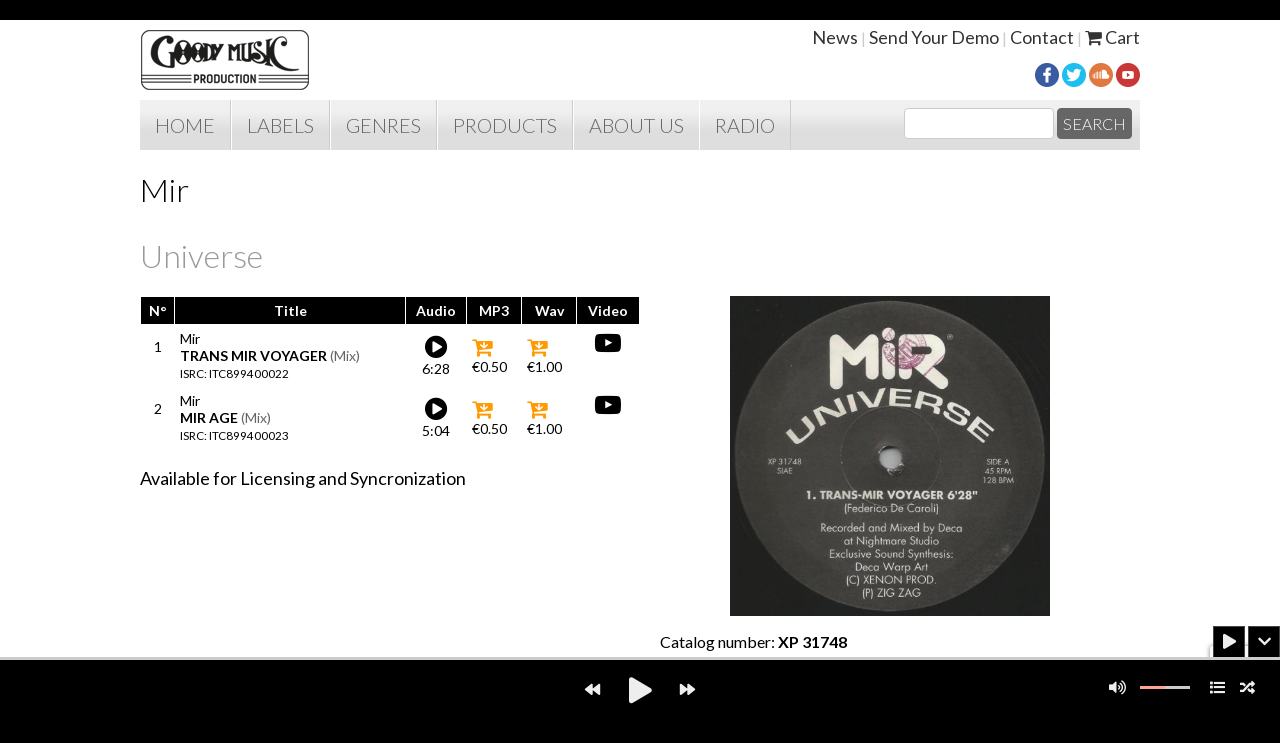

--- FILE ---
content_type: text/html; charset=UTF-8
request_url: https://www.goodymusicproduction.com/album.php?id=792
body_size: 5895
content:
<!DOCTYPE html>
<html>
<head>
    <title>Universe | Goody Music Production</title>
    <meta charset="iso-8859-1">
    <meta name="description" content="Album Universe of Mir (label Sound Real) on Antibemusic.it">
    <meta name="keywords" content="">
    <meta name="viewport" id="vp" content="width=device-width, target-densitydpi=160dpi, initial-scale=1.0">
    
    <link rel="shortcut icon" href="img/favicon.ico">
    
    <!-- Include Resource Stylesheets -->
    <link rel="stylesheet" type="text/css" href="css/font-awesome.min.css">
    <link rel="stylesheet" type="text/css" href="css/hap-fontawesome.css"/>
    <link rel="stylesheet" type="text/css" href="css/jquery.mCustomScrollbar.css" media="all" /><!-- playlist scroll -->
    <link rel="stylesheet" type="text/css" href="css/flexslider.css">
    


    <!-- Google Tag Manager -->
    <script>(function(w,d,s,l,i){w[l]=w[l]||[];w[l].push({'gtm.start':
    new Date().getTime(),event:'gtm.js'});var f=d.getElementsByTagName(s)[0],
    j=d.createElement(s),dl=l!='dataLayer'?'&l='+l:'';j.async=true;j.src=
    'https://www.googletagmanager.com/gtm.js?id='+i+dl;f.parentNode.insertBefore(j,f);
    })(window,document,'script','dataLayer','GTM-TVBQ549');</script>
    <!-- End Google Tag Manager -->
    
            
    <!-- Include font -->
    <link href="https://fonts.googleapis.com/css?family=Lato:300,400,700,900" rel="stylesheet">

    <!-- Include Resource Javascript -->
    <script type="text/javascript" src="js/jquery.js"></script>
    <script type="text/javascript" src="js/jquery.pjax.js"></script>
    <script type="text/javascript" src="js/jquery.flexslider.js"></script>
    
    <!-- Include HTML Audio Player Javascript -->
    <script type="text/javascript" src="js/hap.js"></script>
    
    <!-- Include Custom Javascript -->
    <script type="text/javascript" src="js/functions-player.js"></script>
    <script type="text/javascript" src="js/functions.js?v=1"></script>
    
    <!-- Include Google Captcha Javascript -->
    <script type="text/javascript" src="https://www.google.com/recaptcha/api.js?render=6LfyVFEUAAAAAP-QBgeepPZWn7FUG9-4HffEcNHQ"></script>
        
    <!-- Include Style Sheet -->
    <link rel="stylesheet" type="text/css" href="css/antibemusic.hap.css" />
    <link rel="stylesheet" type="text/css" href="css/antibemusic.css?v=1">

    <script type="text/javascript">
        var _iub = _iub || [];
        _iub.csConfiguration = {"invalidateConsentWithoutLog":true,"consentOnContinuedBrowsing":false,"whitelabel":false,"lang":"it","floatingPreferencesButtonDisplay":false,"siteId":1183680,"perPurposeConsent":true,"cookiePolicyId":60793150, "banner":{ "closeButtonRejects":true,"acceptButtonDisplay":true,"customizeButtonDisplay":true,"explicitWithdrawal":true,"position":"float-bottom-center","listPurposes":true,"rejectButtonDisplay":true,"acceptButtonColor":"#00CC00" }};
    </script>
    <script type="text/javascript" src="//cdn.iubenda.com/cs/iubenda_cs.js" charset="UTF-8" async></script>

    
    <script type="text/javascript">
    setInterval(function(){
        if (screen.width < 320) {
            var mvp = document.querySelector("meta[name=viewport]");
            mvp.setAttribute('content','width=320, initial-scale=1.0, maximum-scale=1.0, user-scalable=no');
        } else {
            var mvp = document.querySelector("meta[name=viewport]");
            mvp.setAttribute('content','width=device-width, target-densitydpi=160dpi, initial-scale=1.0');
        }
    },1000);
    </script>

    
    <script type='text/javascript' src='https://platform-api.sharethis.com/js/sharethis.js#property=65ae8f21b492fb00132dd10a&product=sop' async='async'></script>

</head>
<body>
<!-- Google Tag Manager (noscript) -->
<noscript><iframe src="https://www.googletagmanager.com/ns.html?id=GTM-TVBQ549"
height="0" width="0" style="display:none;visibility:hidden"></iframe></noscript>
<!-- End Google Tag Manager (noscript) -->    <div id="main">
        <div class="container">
            <!--header-->
<div id="logo">
    <a href="index.php">
        <img src="img/logo.png" alt="Antibe Music" />
    </a>
</div>
<div id="loader" class="hide">
    <!-- <p>Loading...</p> -->
    <img src="img/loader.gif" alt="Loading..." />
</div>

<div id="searchMob">
    <form name="cercamob" action="search.php" method="get" class="searchForm">
        <input type="text" id="chiavemob" name="key" class="searchInput"> 
        <!--
        <select name="tipo" class="searchInput searchSelect">
            <option value="1">All</option>
            <option value="3">Album</option>
            <option value="7">Tracks</option>
        </select>
        -->
        <a href="#" onclick="checkSearch();" class="searchButton"><i class="fa fa-search" aria-hidden="true"></i></a>
        <!--<input type="button" value="SEARCH" class="searchButton" onclick="checkSearch();" />-->
        <script>
            function checkSearch() {
                var test;
                test="true";
                    
                if (test=="true") {
                    if(document.cercamob.key.value.length < 3) {
                        alert("Please enter at least three characters!");
                        document.cercamob.key.focus();
                        test="false";
                    }
                } 
                if (test=="true") {
                    document.cercamob.submit();
                }
            }
        </script>

        <a href="#" onClick="toggle('menuMob');"><img src="img/togglemenu.png" alt="open menu" style="width:32px; height: 32px; margin: 10px 0 0 30px;"></a>

    </form>   
</div>

<div id="menuMob" style="display:none;">
    <div class="clear"></div>
    <ul>
        <li><a href="index.php">HOME</a></li>
        <li><a href="labels.php">LABELS</a></li>
        <li><a href="genres.php">GENRES</a></li>
        
        <li><a href="products.php">PRODUCTS</a></li>
        <li><a href="about_us.php">ABOUT</a></li>
        <li><a href="https://www.goodymusicradio.it/" target="_blank">RADIO</a></li>
        <li><a href="news.php">NEWS</a></li>
        <li><a href="send_demo.php">SEND YOUR DEMO</a></li>
        <li><a href="contact.php">CONTACT</a></li>
        <li><a href="cart.php">CART</a><span id="nr_art_cart_mob"></span></li>
    </ul>
</div>

<div id="menuTop">
    <a href="news.php">News</a> | 
    
    <a href="send_demo.php">Send Your Demo</a> | 
    <a href="contact.php">Contact</a> | 
    <a href="cart.php"><i class="fa fa-shopping-cart"></i> Cart</a><span id="nr_art_cart"></span>
</div>
<div id="menuSocial">
    <a href="https://www.facebook.com/pages/Antibemusic/105475476244346" target="_blank"><img src="img/social-facebook.png"  alt="Follow us on Facebook" /></a> 
    <a href="https://twitter.com/#!/antibemusic" target="_blank"><img src="img/social-twitter.png"  alt="Follow us on Twitter" /></a> 
    <a href="https://soundcloud.com/goodymusicproduction" target="_blank"><img src="img/social-soundcloud.png" alt="Follow us Sound Cloud" /></a> 
    <a href="https://www.youtube.com/user/antibemusicgroup?feature=watch" target="_blank"><img src="img/social_youtube.png" alt="Follow us on YouTube" /></a> 
</div>
<div class="clear"></div>

<!-- menu -->
<div id="navbar">
    <div id="menu">
        <ul>
            <li class="first"><a href="index.php">HOME</a></li>
            <li><a href="labels.php">LABELS</a></li>
            <li><a href="genres.php">GENRES</a></li>
            <li><a href="products.php">PRODUCTS</a></li>
            <li class="last"><a href="about_us.php">ABOUT US</a></li>
            <li><a href="https://www.goodymusicradio.it/" target="_blank">RADIO</a></li>
        </ul>
    </div>
    <div id="search">
        <form name="cerca" action="search.php" method="get" class="searchForm">
            <input type="text" name="key" class="searchInput"> 
            <!--
            <select name="tipo" class="searchInput searchSelect">
                <option value="1">All</option>
                <option value="2">Artist</option>
                <option value="3">Album</option>
                <option value="7">Tracks</option>
                <option value="4">Label</option>
                <option value="5">Barcode</option>
                <option value="6">ISRC</option>
            </select>
            -->
            <input type="button" value="SEARCH" class="searchButton" onClick="checkSearch2();">
            <!--<input type="submit" value="SEARCH" class="searchButton" />-->
            <script>
            function checkSearch2() {
                var test;
                test="true";
                    
                if (test=="true") {
                    if(document.cerca.key.value.length < 3) {
                        alert("Please enter at least three characters!");
                        document.cerca.key.focus();
                        test="false";
                    }
                } 
                if (test=="true") {
                    document.cerca.submit();
                }
            }
        </script>
        </form>
    </div>
</div>            <div id="pjax-main">
                
    <div class="hiddendesktop">
        <p><a href="#" onclick="window.history.back();" class="back"><i class="fa fa-arrow-circle-left" aria-hidden="true"></i> Go Back</a></p>
    </div>

<!-- content -->
<h2 style="padding-top: 0; margin-top: 20px; color:#000; font-size:  2em;">Mir</h2>
<h1 style="padding-bottom: 0; margin-top:0; color:#999;">Universe</h1>  

<div class="halfPage">
    
    <table width="100%" border="0" cellpadding="5" cellspacing="1" bgcolor="#fff" class="box_tracklist">
        <tr valign="top" bgcolor="#000" class="nohover">
            <th class="hiddenMobile">N°</th>
            <th>Title</th>
            <th>Audio</th>
            <th>MP3</th>
            <th>Wav</th>
            <th class="hiddenMobile">Video</th>
        </tr>
        
                    <tr bgcolor="#FFFFFF"><!-- #EBECED -->
                <td  class="hiddenMobile" align="center">1</td>
                <td>
                    <a href="artist.php?id=881">Mir</a><br />
                    <strong>TRANS MIR VOYAGER</strong> <span style="color: #666;">(Mix)</span><br />
                    <small>ISRC: ITC899400022 </small>                    
                </td>
                <td align="center">
                    <a href="javascript:;" onClick="addSong(4521)"><i class="fa fa-play-circle linkplay"></i></a><br>                    6:28                </td>
                <td>
                                                <a href="javascript:;" onClick="addSongToCart('bmp3', 4521, 792)" ><i class="fa fa-cart-arrow-down btnbuy"></i></a><br>
                            &euro;0.50                                            </td>
                <td>
                                                <a href="javascript:;" onClick="addSongToCart('bwav', 4521, 792)"><i class="fa fa-cart-arrow-down btnbuy"></i></a><br>
                            &euro;1.00                                            </td>
                <td  class="hiddenMobile" align="center">
                                            <a href="https://youtu.be/A3YeUGJFIe0" target="_blank"><i class="fa fa-youtube-play linkplay"></i></a>
                                        </td>
            </tr>
                        <tr bgcolor="#FFFFFF"><!-- #EBECED -->
                <td  class="hiddenMobile" align="center">2</td>
                <td>
                    <a href="artist.php?id=881">Mir</a><br />
                    <strong>MIR AGE</strong> <span style="color: #666;">(Mix)</span><br />
                    <small>ISRC: ITC899400023 </small>                    
                </td>
                <td align="center">
                    <a href="javascript:;" onClick="addSong(4522)"><i class="fa fa-play-circle linkplay"></i></a><br>                    5:04                </td>
                <td>
                                                <a href="javascript:;" onClick="addSongToCart('bmp3', 4522, 792)" ><i class="fa fa-cart-arrow-down btnbuy"></i></a><br>
                            &euro;0.50                                            </td>
                <td>
                                                <a href="javascript:;" onClick="addSongToCart('bwav', 4522, 792)"><i class="fa fa-cart-arrow-down btnbuy"></i></a><br>
                            &euro;1.00                                            </td>
                <td  class="hiddenMobile" align="center">
                                            <a href="https://youtu.be/VHjL1VdbBoU" target="_blank"><i class="fa fa-youtube-play linkplay"></i></a>
                                        </td>
            </tr>
                        
    </table>

    <p style='font-size:18px;'>Available for Licensing and Syncronization</p>        
    <br />
    

        
    <br />

    <!-- ShareThis BEGIN --><div class="sharethis-inline-share-buttons"></div><!-- ShareThis END -->
    
    <img src="/public/cover/792_1614974606.jpg" alt="Universe - Mir" class="album hiddendesktop">
    

</div>

<div class="halfPage">

    <img src="/public/cover/792_1614974606.jpg" alt="Universe - Mir" class="album hiddenMobile" style="margin: auto;">

    <div style="margin-left: 20px;">
        <p>Catalog number: <strong>XP 31748</strong></p>
        <p>Barcode: <strong>2300000143560</strong></p>
        <p>Label: <strong>Sound Real</strong></p>
        <p>Support: <strong>Vinyl 12"</strong></p>
        <p>Year: <strong>1994</strong></p>
        <p>Genres: <strong> Progressive  House </strong></p>
                    <p><i class="fa fa-book"></i> <a href="artist.php?id=881">Biography and Discography of Mir</a></p>
        
        
    </div>
    

</div>

<div class="clear"></div>

<div class="infoAlbum">
    side A mixed by Federico De Caroli<br>
side B mixed by Andrea Prezioso, Eugenio Passalacqua<br>
Published 1994 SOUND REAL<br>
P&C 1994 Goodymusic Production Srl<br></div>
<br />

<!-- album collegati -->
<h2>RELATED ALBUMS</h2>    <div class="item itemcatalogue itemAlbumMobile">
        <a href="album.php?id=658"><img src="/public/cover/658_1697021683.jpg" alt="Vogue with the cat LP" class="copertina copertinaMobile"></a>
        <div class="caption captionMobile">
            <div class="padBox">
                <strong>Vogue with the cat LP</strong><br />
                <small>DFX</small><br />
                   
                        <a href="javascript:;" onClick="addSong(3812)" title="Vogue with the cat"><i class="fa fa-play-circle"></i> Track 1</a>
                           
                        <a href="javascript:;" onClick="addSong(3813)" title="Get down to this"><i class="fa fa-play-circle"></i> Track 2</a>
                           
                        <a href="javascript:;" onClick="addSong(3814)" title="Vougue with me"><i class="fa fa-play-circle"></i> Track 3</a>
                                    </div>            
        </div>
        <!-- mobile -->
        <div class="captionMob hiddendesktop">                    
            Vogue with the cat LP<br />
            <span class="captionArt">1989 - DFX</span>                                        
        </div>    
    </div>
        <div class="item itemcatalogue itemAlbumMobile">
        <a href="album.php?id=139"><img src="/public/cover/fellinisc.jpg" alt="Fellini's Circus" class="copertina copertinaMobile"></a>
        <div class="caption captionMobile">
            <div class="padBox">
                <strong>Fellini's Circus</strong><br />
                <small>K.S.</small><br />
                   
                        <a href="javascript:;" onClick="addSong(1094)" title="Fellini's Circus"><i class="fa fa-play-circle"></i> Track 1</a>
                           
                        <a href="javascript:;" onClick="addSong(1095)" title="The Spice Must Flow"><i class="fa fa-play-circle"></i> Track 2</a>
                                    </div>            
        </div>
        <!-- mobile -->
        <div class="captionMob hiddendesktop">                    
            Fellini's Circus<br />
            <span class="captionArt">1996 - K.S.</span>                                        
        </div>    
    </div>
        <div class="item itemcatalogue itemAlbumMobile">
        <a href="album.php?id=232"><img src="/public/cover/20100212230824.jpg" alt="Beat bop to bicycle" class="copertina copertinaMobile"></a>
        <div class="caption captionMobile">
            <div class="padBox">
                <strong>Beat bop to bicycle</strong><br />
                <small>FULL BEAT</small><br />
                   
                        <a href="javascript:;" onClick="addSong(1501)" title="BEAT BOP TO BICYCLE"><i class="fa fa-play-circle"></i> Track 1</a>
                           
                        <a href="javascript:;" onClick="addSong(1502)" title="BEAT BOP TO BICYCLE"><i class="fa fa-play-circle"></i> Track 2</a>
                                    </div>            
        </div>
        <!-- mobile -->
        <div class="captionMob hiddendesktop">                    
            Beat bop to bicycle<br />
            <span class="captionArt">1987 - FULL BEAT</span>                                        
        </div>    
    </div>
        <div class="item itemcatalogue itemAlbumMobile">
        <a href="album.php?id=113"><img src="/public/cover/20090816122111.jpg" alt="House Family Vol. 4" class="copertina copertinaMobile"></a>
        <div class="caption captionMobile">
            <div class="padBox">
                <strong>House Family Vol. 4</strong><br />
                <small>AAVV House Family</small><br />
                   
                        <a href="javascript:;" onClick="addSong(948)" title="ELECTRONIC DANCEFLOOR!"><i class="fa fa-play-circle"></i> Track 1</a>
                           
                        <a href="javascript:;" onClick="addSong(949)" title="AYUDOWAN"><i class="fa fa-play-circle"></i> Track 2</a>
                           
                        <a href="javascript:;" onClick="addSong(950)" title="FROM ITALY part 1"><i class="fa fa-play-circle"></i> Track 3</a>
                                    </div>            
        </div>
        <!-- mobile -->
        <div class="captionMob hiddendesktop">                    
            House Family Vol. 4<br />
            <span class="captionArt">2005 - AAVV House Family</span>                                        
        </div>    
    </div>
        <div class="item itemcatalogue itemAlbumMobile">
        <a href="album.php?id=248"><img src="/public/cover/20090807230706.jpg" alt="Where's My Umbrella" class="copertina copertinaMobile"></a>
        <div class="caption captionMobile">
            <div class="padBox">
                <strong>Where's My Umbrella</strong><br />
                <small>FULL BEAT</small><br />
                   
                        <a href="javascript:;" onClick="addSong(2025)" title="Where's My Umbrella"><i class="fa fa-play-circle"></i> Track 1</a>
                           
                        <a href="javascript:;" onClick="addSong(2026)" title="Where's My Umbrella"><i class="fa fa-play-circle"></i> Track 2</a>
                                    </div>            
        </div>
        <!-- mobile -->
        <div class="captionMob hiddendesktop">                    
            Where's My Umbrella<br />
            <span class="captionArt">1987 - FULL BEAT</span>                                        
        </div>    
    </div>
        <div class="item itemcatalogue itemAlbumMobile">
        <a href="album.php?id=32"><img src="/public/cover/hf2.jpg" alt="House Family Vol. 2" class="copertina copertinaMobile"></a>
        <div class="caption captionMobile">
            <div class="padBox">
                <strong>House Family Vol. 2</strong><br />
                <small>AAVV House Family</small><br />
                   
                        <a href="javascript:;" onClick="addSong(489)" title="After dream"><i class="fa fa-play-circle"></i> Track 1</a>
                           
                        <a href="javascript:;" onClick="addSong(490)" title="Mek come bek"><i class="fa fa-play-circle"></i> Track 2</a>
                           
                        <a href="javascript:;" onClick="addSong(491)" title="Che sound"><i class="fa fa-play-circle"></i> Track 3</a>
                                    </div>            
        </div>
        <!-- mobile -->
        <div class="captionMob hiddendesktop">                    
            House Family Vol. 2<br />
            <span class="captionArt">2004 - AAVV House Family</span>                                        
        </div>    
    </div>
        <div class="item itemcatalogue itemAlbumMobile">
        <a href="album.php?id=433"><img src="/public/cover/433_1585418413.jpg" alt="VISNADI EP vol.1" class="copertina copertinaMobile"></a>
        <div class="caption captionMobile">
            <div class="padBox">
                <strong>VISNADI EP vol.1</strong><br />
                <small>Visnadi</small><br />
                   
                        <a href="javascript:;" onClick="addSong(2167)" title="SEARCHING FOR YOU"><i class="fa fa-play-circle"></i> Track 1</a>
                           
                        <a href="javascript:;" onClick="addSong(2168)" title="THE GOOD PLACE"><i class="fa fa-play-circle"></i> Track 2</a>
                           
                        <a href="javascript:;" onClick="addSong(2169)" title="THE INDIAN SANDS (OVER)"><i class="fa fa-play-circle"></i> Track 3</a>
                                    </div>            
        </div>
        <!-- mobile -->
        <div class="captionMob hiddendesktop">                    
            VISNADI EP vol.1<br />
            <span class="captionArt">1995 - Visnadi</span>                                        
        </div>    
    </div>
        <div class="item itemcatalogue itemAlbumMobile">
        <a href="album.php?id=258"><img src="/public/cover/20091214003520.jpg" alt="Late que late (Remix)" class="copertina copertinaMobile"></a>
        <div class="caption captionMobile">
            <div class="padBox">
                <strong>Late que late (Remix)</strong><br />
                <small>Ines Villegas</small><br />
                   
                        <a href="javascript:;" onClick="addSong(1876)" title="LATE QUE LATE"><i class="fa fa-play-circle"></i> Track 1</a>
                           
                        <a href="javascript:;" onClick="addSong(1877)" title="LATE QUE LATE  "><i class="fa fa-play-circle"></i> Track 2</a>
                           
                        <a href="javascript:;" onClick="addSong(1878)" title="LATE QUE LATE "><i class="fa fa-play-circle"></i> Track 3</a>
                                    </div>            
        </div>
        <!-- mobile -->
        <div class="captionMob hiddendesktop">                    
            Late que late (Remix)<br />
            <span class="captionArt">2001 - Ines Villegas</span>                                        
        </div>    
    </div>
        <div class="item itemcatalogue itemAlbumMobile">
        <a href="album.php?id=243"><img src="/public/cover/20090506170843.jpg" alt="Kano EP" class="copertina copertinaMobile"></a>
        <div class="caption captionMobile">
            <div class="padBox">
                <strong>Kano EP</strong><br />
                <small>Kano</small><br />
                   
                        <a href="javascript:;" onClick="addSong(1498)" title="FREQUENCY"><i class="fa fa-play-circle"></i> Track 1</a>
                           
                        <a href="javascript:;" onClick="addSong(1499)" title="FLEMING"><i class="fa fa-play-circle"></i> Track 2</a>
                           
                        <a href="javascript:;" onClick="addSong(1500)" title="TRANSITION"><i class="fa fa-play-circle"></i> Track 3</a>
                                    </div>            
        </div>
        <!-- mobile -->
        <div class="captionMob hiddendesktop">                    
            Kano EP<br />
            <span class="captionArt">2006 - Kano</span>                                        
        </div>    
    </div>
        <div class="item itemcatalogue itemAlbumMobile">
        <a href="album.php?id=150"><img src="/public/cover/hf6.jpg" alt="House Family vol. 6" class="copertina copertinaMobile"></a>
        <div class="caption captionMobile">
            <div class="padBox">
                <strong>House Family vol. 6</strong><br />
                <small>AAVV House Family</small><br />
                   
                        <a href="javascript:;" onClick="addSong(1133)" title="Coming back"><i class="fa fa-play-circle"></i> Track 1</a>
                           
                        <a href="javascript:;" onClick="addSong(1134)" title="Electric breeze"><i class="fa fa-play-circle"></i> Track 2</a>
                           
                        <a href="javascript:;" onClick="addSong(1135)" title="American beat!"><i class="fa fa-play-circle"></i> Track 3</a>
                                    </div>            
        </div>
        <!-- mobile -->
        <div class="captionMob hiddendesktop">                    
            House Family vol. 6<br />
            <span class="captionArt">2005 - AAVV House Family</span>                                        
        </div>    
    </div>
        <div class="item itemcatalogue itemAlbumMobile">
        <a href="album.php?id=739"><img src="/public/cover/739_1587476546.jpg" alt="Lost In My Mind" class="copertina copertinaMobile"></a>
        <div class="caption captionMobile">
            <div class="padBox">
                <strong>Lost In My Mind</strong><br />
                <small>Flavia Lazzarini</small><br />
                   
                        <a href="javascript:;" onClick="addSong(4361)" title="Lost In My Mind"><i class="fa fa-play-circle"></i> Track 1</a>
                           
                        <a href="javascript:;" onClick="addSong(4362)" title="Lost In My Mind"><i class="fa fa-play-circle"></i> Track 2</a>
                           
                        <a href="javascript:;" onClick="addSong(4363)" title="Lost In My Mind"><i class="fa fa-play-circle"></i> Track 3</a>
                                    </div>            
        </div>
        <!-- mobile -->
        <div class="captionMob hiddendesktop">                    
            Lost In My Mind<br />
            <span class="captionArt">2020 - Flavia Lazzarini</span>                                        
        </div>    
    </div>
        <div class="item itemcatalogue itemAlbumMobile">
        <a href="album.php?id=234"><img src="/public/cover/hf9.jpg" alt="House Family vol. 9" class="copertina copertinaMobile"></a>
        <div class="caption captionMobile">
            <div class="padBox">
                <strong>House Family vol. 9</strong><br />
                <small>AAVV House Family</small><br />
                   
                        <a href="javascript:;" onClick="addSong(1436)" title="WE ARE READY"><i class="fa fa-play-circle"></i> Track 1</a>
                           
                        <a href="javascript:;" onClick="addSong(1437)" title="PRESSURE"><i class="fa fa-play-circle"></i> Track 2</a>
                           
                        <a href="javascript:;" onClick="addSong(1438)" title="TRIBUTE"><i class="fa fa-play-circle"></i> Track 3</a>
                                    </div>            
        </div>
        <!-- mobile -->
        <div class="captionMob hiddendesktop">                    
            House Family vol. 9<br />
            <span class="captionArt">2006 - AAVV House Family</span>                                        
        </div>    
    </div>
      
<div class="clear"></div>

<br></br>            </div>
        </div>
    </div>
    <!-- footer -->
<div class="container">
    <div id="footer">
        <div class="halfPage">
            <strong>GoodyMusic Production srl</strong> &copy;<br />
            Via Montesanto, 14 - 00195 Rome (Italy)<br />
            P.I. 11921011000<br />
            <a href="https://www.iubenda.com/privacy-policy/60793150" target="_blank">Privacy Policy</a> | 
            <a href="https://www.iubenda.com/privacy-policy/60793150/cookie-policy" target="_blank">Cookies Policy</a> | 
            <a href="#" class="iubenda-cs-preferences-link">Cookie preference</a> | 
            <a href="terms.php">Terms</a>
        </div>
        <div class="halfPage textRight">
            <a href="https://www.facebook.com/goodymusicproduction/" target="_blank"><img src="img/social-facebook.png"  alt="Follow us on Facebook"/></a> 
            <a href="https://twitter.com/#!/antibemusic" target="_blank"><img src="img/social-twitter.png"  alt="Follow us on Twitter"/></a> 
            <a href="https://soundcloud.com/goodymusicproduction" target="_blank"><img src="img/social-soundcloud.png" alt="Follow us Sound Cloud"/></a> 
            <a href="https://www.youtube.com/user/antibemusicgroup?feature=watch" target="_blank"><img src="img/social_youtube.png" alt="Follow us on YouTube"/></a> 
            <br /><br />
            Powered by <a href="http://www.studio03.it" target="_blank" title="Webmaster"  rel='nofollow'>Studio 03</a>
        </div>
    </div>

</div>

<!-- player code -->   
<div id="hap-wrapper">

    <div class="hap-playlist-holder">

        <div class="hap-playlist-filter-msg"><span>NOTHING FOUND !</span></div>

        <div class="hap-bottom-bar"></div>

        <div class="hap-playlist-inner">
            <div class="hap-playlist-content">

                
            </div>
        </div>

        <div class="hap-preloader"></div>
        <div class="hap-bottom-bar"></div>

    </div>

    <div class="hap-player-outer">

        <div class="hap-player-holder">

            <div class="hap-player-wrapper-left">

                <div class="hap-playback-toggle-ex hap-contr-btn"><i class="hap-icon hap-icon-play"></i></div>
                <div class="hap-player-toggle hap-contr-btn"><i class="hap-icon hap-icon-chevron-down"></i></div>

                <div class="hap-seekbar">
                    <div class="hap-progress-bg">
                        <div class="hap-load-level"></div>
                        <div class="hap-progress-level"></div>
                    </div>
                </div>

                <div class="hap-player-thumb"></div>

                <div class="hap-info">
                    <div class="hap-player-title"></div>
                    <div class="hap-player-artist"></div>
                </div>

                <div class="hap-center-controls">
                    <div class="hap-prev-toggle hap-contr-btn"><i class="hap-icon hap-icon-backward"></i></div>
                    <div class="hap-playback-toggle hap-contr-btn"><i class="hap-icon hap-icon-play"></i></div>
                    <div class="hap-next-toggle hap-contr-btn"><i class="hap-icon hap-icon-forward"></i></div>
                </div>

            </div> 

        </div>    

        <div class="hap-player-wrapper-right">

            <div class="hap-right-controls">

                <div class="hap-random-toggle hap-contr-btn" data-tooltip="Shuffle"><i class="hap-icon hap-icon-random"></i></div>
                <div class="hap-playlist-toggle hap-contr-btn" data-tooltip="Playlist"><i class="hap-icon hap-icon-list"></i></div>

                <div class="hap-volume-seekbar">
                    <div class="hap-volume-bg">
                        <div class="hap-volume-level"></div>
                    </div>
                </div>
                <div class="hap-volume-toggle hap-contr-btn"><i class="hap-icon hap-icon-volume-up"></i></div>

            </div>

        </div>

        <div style="clear: both;"></div>

    </div> 

    <div class="hap-tooltip"></div> 

</div>
<div id="playerFrame">
    <audio id="mp3player" controls>
        <source id="mp3Source" type="audio/mp3" src=""></source>
        Your browser does not support the audio tag.
    </audio>
</div>

<script src="js/bootstrap.js?v=1"></script>

</body>
</html>

--- FILE ---
content_type: text/html; charset=utf-8
request_url: https://www.google.com/recaptcha/api2/anchor?ar=1&k=6LfyVFEUAAAAAP-QBgeepPZWn7FUG9-4HffEcNHQ&co=aHR0cHM6Ly93d3cuZ29vZHltdXNpY3Byb2R1Y3Rpb24uY29tOjQ0Mw..&hl=en&v=PoyoqOPhxBO7pBk68S4YbpHZ&size=invisible&anchor-ms=20000&execute-ms=30000&cb=sfj6efhx1fev
body_size: 49648
content:
<!DOCTYPE HTML><html dir="ltr" lang="en"><head><meta http-equiv="Content-Type" content="text/html; charset=UTF-8">
<meta http-equiv="X-UA-Compatible" content="IE=edge">
<title>reCAPTCHA</title>
<style type="text/css">
/* cyrillic-ext */
@font-face {
  font-family: 'Roboto';
  font-style: normal;
  font-weight: 400;
  font-stretch: 100%;
  src: url(//fonts.gstatic.com/s/roboto/v48/KFO7CnqEu92Fr1ME7kSn66aGLdTylUAMa3GUBHMdazTgWw.woff2) format('woff2');
  unicode-range: U+0460-052F, U+1C80-1C8A, U+20B4, U+2DE0-2DFF, U+A640-A69F, U+FE2E-FE2F;
}
/* cyrillic */
@font-face {
  font-family: 'Roboto';
  font-style: normal;
  font-weight: 400;
  font-stretch: 100%;
  src: url(//fonts.gstatic.com/s/roboto/v48/KFO7CnqEu92Fr1ME7kSn66aGLdTylUAMa3iUBHMdazTgWw.woff2) format('woff2');
  unicode-range: U+0301, U+0400-045F, U+0490-0491, U+04B0-04B1, U+2116;
}
/* greek-ext */
@font-face {
  font-family: 'Roboto';
  font-style: normal;
  font-weight: 400;
  font-stretch: 100%;
  src: url(//fonts.gstatic.com/s/roboto/v48/KFO7CnqEu92Fr1ME7kSn66aGLdTylUAMa3CUBHMdazTgWw.woff2) format('woff2');
  unicode-range: U+1F00-1FFF;
}
/* greek */
@font-face {
  font-family: 'Roboto';
  font-style: normal;
  font-weight: 400;
  font-stretch: 100%;
  src: url(//fonts.gstatic.com/s/roboto/v48/KFO7CnqEu92Fr1ME7kSn66aGLdTylUAMa3-UBHMdazTgWw.woff2) format('woff2');
  unicode-range: U+0370-0377, U+037A-037F, U+0384-038A, U+038C, U+038E-03A1, U+03A3-03FF;
}
/* math */
@font-face {
  font-family: 'Roboto';
  font-style: normal;
  font-weight: 400;
  font-stretch: 100%;
  src: url(//fonts.gstatic.com/s/roboto/v48/KFO7CnqEu92Fr1ME7kSn66aGLdTylUAMawCUBHMdazTgWw.woff2) format('woff2');
  unicode-range: U+0302-0303, U+0305, U+0307-0308, U+0310, U+0312, U+0315, U+031A, U+0326-0327, U+032C, U+032F-0330, U+0332-0333, U+0338, U+033A, U+0346, U+034D, U+0391-03A1, U+03A3-03A9, U+03B1-03C9, U+03D1, U+03D5-03D6, U+03F0-03F1, U+03F4-03F5, U+2016-2017, U+2034-2038, U+203C, U+2040, U+2043, U+2047, U+2050, U+2057, U+205F, U+2070-2071, U+2074-208E, U+2090-209C, U+20D0-20DC, U+20E1, U+20E5-20EF, U+2100-2112, U+2114-2115, U+2117-2121, U+2123-214F, U+2190, U+2192, U+2194-21AE, U+21B0-21E5, U+21F1-21F2, U+21F4-2211, U+2213-2214, U+2216-22FF, U+2308-230B, U+2310, U+2319, U+231C-2321, U+2336-237A, U+237C, U+2395, U+239B-23B7, U+23D0, U+23DC-23E1, U+2474-2475, U+25AF, U+25B3, U+25B7, U+25BD, U+25C1, U+25CA, U+25CC, U+25FB, U+266D-266F, U+27C0-27FF, U+2900-2AFF, U+2B0E-2B11, U+2B30-2B4C, U+2BFE, U+3030, U+FF5B, U+FF5D, U+1D400-1D7FF, U+1EE00-1EEFF;
}
/* symbols */
@font-face {
  font-family: 'Roboto';
  font-style: normal;
  font-weight: 400;
  font-stretch: 100%;
  src: url(//fonts.gstatic.com/s/roboto/v48/KFO7CnqEu92Fr1ME7kSn66aGLdTylUAMaxKUBHMdazTgWw.woff2) format('woff2');
  unicode-range: U+0001-000C, U+000E-001F, U+007F-009F, U+20DD-20E0, U+20E2-20E4, U+2150-218F, U+2190, U+2192, U+2194-2199, U+21AF, U+21E6-21F0, U+21F3, U+2218-2219, U+2299, U+22C4-22C6, U+2300-243F, U+2440-244A, U+2460-24FF, U+25A0-27BF, U+2800-28FF, U+2921-2922, U+2981, U+29BF, U+29EB, U+2B00-2BFF, U+4DC0-4DFF, U+FFF9-FFFB, U+10140-1018E, U+10190-1019C, U+101A0, U+101D0-101FD, U+102E0-102FB, U+10E60-10E7E, U+1D2C0-1D2D3, U+1D2E0-1D37F, U+1F000-1F0FF, U+1F100-1F1AD, U+1F1E6-1F1FF, U+1F30D-1F30F, U+1F315, U+1F31C, U+1F31E, U+1F320-1F32C, U+1F336, U+1F378, U+1F37D, U+1F382, U+1F393-1F39F, U+1F3A7-1F3A8, U+1F3AC-1F3AF, U+1F3C2, U+1F3C4-1F3C6, U+1F3CA-1F3CE, U+1F3D4-1F3E0, U+1F3ED, U+1F3F1-1F3F3, U+1F3F5-1F3F7, U+1F408, U+1F415, U+1F41F, U+1F426, U+1F43F, U+1F441-1F442, U+1F444, U+1F446-1F449, U+1F44C-1F44E, U+1F453, U+1F46A, U+1F47D, U+1F4A3, U+1F4B0, U+1F4B3, U+1F4B9, U+1F4BB, U+1F4BF, U+1F4C8-1F4CB, U+1F4D6, U+1F4DA, U+1F4DF, U+1F4E3-1F4E6, U+1F4EA-1F4ED, U+1F4F7, U+1F4F9-1F4FB, U+1F4FD-1F4FE, U+1F503, U+1F507-1F50B, U+1F50D, U+1F512-1F513, U+1F53E-1F54A, U+1F54F-1F5FA, U+1F610, U+1F650-1F67F, U+1F687, U+1F68D, U+1F691, U+1F694, U+1F698, U+1F6AD, U+1F6B2, U+1F6B9-1F6BA, U+1F6BC, U+1F6C6-1F6CF, U+1F6D3-1F6D7, U+1F6E0-1F6EA, U+1F6F0-1F6F3, U+1F6F7-1F6FC, U+1F700-1F7FF, U+1F800-1F80B, U+1F810-1F847, U+1F850-1F859, U+1F860-1F887, U+1F890-1F8AD, U+1F8B0-1F8BB, U+1F8C0-1F8C1, U+1F900-1F90B, U+1F93B, U+1F946, U+1F984, U+1F996, U+1F9E9, U+1FA00-1FA6F, U+1FA70-1FA7C, U+1FA80-1FA89, U+1FA8F-1FAC6, U+1FACE-1FADC, U+1FADF-1FAE9, U+1FAF0-1FAF8, U+1FB00-1FBFF;
}
/* vietnamese */
@font-face {
  font-family: 'Roboto';
  font-style: normal;
  font-weight: 400;
  font-stretch: 100%;
  src: url(//fonts.gstatic.com/s/roboto/v48/KFO7CnqEu92Fr1ME7kSn66aGLdTylUAMa3OUBHMdazTgWw.woff2) format('woff2');
  unicode-range: U+0102-0103, U+0110-0111, U+0128-0129, U+0168-0169, U+01A0-01A1, U+01AF-01B0, U+0300-0301, U+0303-0304, U+0308-0309, U+0323, U+0329, U+1EA0-1EF9, U+20AB;
}
/* latin-ext */
@font-face {
  font-family: 'Roboto';
  font-style: normal;
  font-weight: 400;
  font-stretch: 100%;
  src: url(//fonts.gstatic.com/s/roboto/v48/KFO7CnqEu92Fr1ME7kSn66aGLdTylUAMa3KUBHMdazTgWw.woff2) format('woff2');
  unicode-range: U+0100-02BA, U+02BD-02C5, U+02C7-02CC, U+02CE-02D7, U+02DD-02FF, U+0304, U+0308, U+0329, U+1D00-1DBF, U+1E00-1E9F, U+1EF2-1EFF, U+2020, U+20A0-20AB, U+20AD-20C0, U+2113, U+2C60-2C7F, U+A720-A7FF;
}
/* latin */
@font-face {
  font-family: 'Roboto';
  font-style: normal;
  font-weight: 400;
  font-stretch: 100%;
  src: url(//fonts.gstatic.com/s/roboto/v48/KFO7CnqEu92Fr1ME7kSn66aGLdTylUAMa3yUBHMdazQ.woff2) format('woff2');
  unicode-range: U+0000-00FF, U+0131, U+0152-0153, U+02BB-02BC, U+02C6, U+02DA, U+02DC, U+0304, U+0308, U+0329, U+2000-206F, U+20AC, U+2122, U+2191, U+2193, U+2212, U+2215, U+FEFF, U+FFFD;
}
/* cyrillic-ext */
@font-face {
  font-family: 'Roboto';
  font-style: normal;
  font-weight: 500;
  font-stretch: 100%;
  src: url(//fonts.gstatic.com/s/roboto/v48/KFO7CnqEu92Fr1ME7kSn66aGLdTylUAMa3GUBHMdazTgWw.woff2) format('woff2');
  unicode-range: U+0460-052F, U+1C80-1C8A, U+20B4, U+2DE0-2DFF, U+A640-A69F, U+FE2E-FE2F;
}
/* cyrillic */
@font-face {
  font-family: 'Roboto';
  font-style: normal;
  font-weight: 500;
  font-stretch: 100%;
  src: url(//fonts.gstatic.com/s/roboto/v48/KFO7CnqEu92Fr1ME7kSn66aGLdTylUAMa3iUBHMdazTgWw.woff2) format('woff2');
  unicode-range: U+0301, U+0400-045F, U+0490-0491, U+04B0-04B1, U+2116;
}
/* greek-ext */
@font-face {
  font-family: 'Roboto';
  font-style: normal;
  font-weight: 500;
  font-stretch: 100%;
  src: url(//fonts.gstatic.com/s/roboto/v48/KFO7CnqEu92Fr1ME7kSn66aGLdTylUAMa3CUBHMdazTgWw.woff2) format('woff2');
  unicode-range: U+1F00-1FFF;
}
/* greek */
@font-face {
  font-family: 'Roboto';
  font-style: normal;
  font-weight: 500;
  font-stretch: 100%;
  src: url(//fonts.gstatic.com/s/roboto/v48/KFO7CnqEu92Fr1ME7kSn66aGLdTylUAMa3-UBHMdazTgWw.woff2) format('woff2');
  unicode-range: U+0370-0377, U+037A-037F, U+0384-038A, U+038C, U+038E-03A1, U+03A3-03FF;
}
/* math */
@font-face {
  font-family: 'Roboto';
  font-style: normal;
  font-weight: 500;
  font-stretch: 100%;
  src: url(//fonts.gstatic.com/s/roboto/v48/KFO7CnqEu92Fr1ME7kSn66aGLdTylUAMawCUBHMdazTgWw.woff2) format('woff2');
  unicode-range: U+0302-0303, U+0305, U+0307-0308, U+0310, U+0312, U+0315, U+031A, U+0326-0327, U+032C, U+032F-0330, U+0332-0333, U+0338, U+033A, U+0346, U+034D, U+0391-03A1, U+03A3-03A9, U+03B1-03C9, U+03D1, U+03D5-03D6, U+03F0-03F1, U+03F4-03F5, U+2016-2017, U+2034-2038, U+203C, U+2040, U+2043, U+2047, U+2050, U+2057, U+205F, U+2070-2071, U+2074-208E, U+2090-209C, U+20D0-20DC, U+20E1, U+20E5-20EF, U+2100-2112, U+2114-2115, U+2117-2121, U+2123-214F, U+2190, U+2192, U+2194-21AE, U+21B0-21E5, U+21F1-21F2, U+21F4-2211, U+2213-2214, U+2216-22FF, U+2308-230B, U+2310, U+2319, U+231C-2321, U+2336-237A, U+237C, U+2395, U+239B-23B7, U+23D0, U+23DC-23E1, U+2474-2475, U+25AF, U+25B3, U+25B7, U+25BD, U+25C1, U+25CA, U+25CC, U+25FB, U+266D-266F, U+27C0-27FF, U+2900-2AFF, U+2B0E-2B11, U+2B30-2B4C, U+2BFE, U+3030, U+FF5B, U+FF5D, U+1D400-1D7FF, U+1EE00-1EEFF;
}
/* symbols */
@font-face {
  font-family: 'Roboto';
  font-style: normal;
  font-weight: 500;
  font-stretch: 100%;
  src: url(//fonts.gstatic.com/s/roboto/v48/KFO7CnqEu92Fr1ME7kSn66aGLdTylUAMaxKUBHMdazTgWw.woff2) format('woff2');
  unicode-range: U+0001-000C, U+000E-001F, U+007F-009F, U+20DD-20E0, U+20E2-20E4, U+2150-218F, U+2190, U+2192, U+2194-2199, U+21AF, U+21E6-21F0, U+21F3, U+2218-2219, U+2299, U+22C4-22C6, U+2300-243F, U+2440-244A, U+2460-24FF, U+25A0-27BF, U+2800-28FF, U+2921-2922, U+2981, U+29BF, U+29EB, U+2B00-2BFF, U+4DC0-4DFF, U+FFF9-FFFB, U+10140-1018E, U+10190-1019C, U+101A0, U+101D0-101FD, U+102E0-102FB, U+10E60-10E7E, U+1D2C0-1D2D3, U+1D2E0-1D37F, U+1F000-1F0FF, U+1F100-1F1AD, U+1F1E6-1F1FF, U+1F30D-1F30F, U+1F315, U+1F31C, U+1F31E, U+1F320-1F32C, U+1F336, U+1F378, U+1F37D, U+1F382, U+1F393-1F39F, U+1F3A7-1F3A8, U+1F3AC-1F3AF, U+1F3C2, U+1F3C4-1F3C6, U+1F3CA-1F3CE, U+1F3D4-1F3E0, U+1F3ED, U+1F3F1-1F3F3, U+1F3F5-1F3F7, U+1F408, U+1F415, U+1F41F, U+1F426, U+1F43F, U+1F441-1F442, U+1F444, U+1F446-1F449, U+1F44C-1F44E, U+1F453, U+1F46A, U+1F47D, U+1F4A3, U+1F4B0, U+1F4B3, U+1F4B9, U+1F4BB, U+1F4BF, U+1F4C8-1F4CB, U+1F4D6, U+1F4DA, U+1F4DF, U+1F4E3-1F4E6, U+1F4EA-1F4ED, U+1F4F7, U+1F4F9-1F4FB, U+1F4FD-1F4FE, U+1F503, U+1F507-1F50B, U+1F50D, U+1F512-1F513, U+1F53E-1F54A, U+1F54F-1F5FA, U+1F610, U+1F650-1F67F, U+1F687, U+1F68D, U+1F691, U+1F694, U+1F698, U+1F6AD, U+1F6B2, U+1F6B9-1F6BA, U+1F6BC, U+1F6C6-1F6CF, U+1F6D3-1F6D7, U+1F6E0-1F6EA, U+1F6F0-1F6F3, U+1F6F7-1F6FC, U+1F700-1F7FF, U+1F800-1F80B, U+1F810-1F847, U+1F850-1F859, U+1F860-1F887, U+1F890-1F8AD, U+1F8B0-1F8BB, U+1F8C0-1F8C1, U+1F900-1F90B, U+1F93B, U+1F946, U+1F984, U+1F996, U+1F9E9, U+1FA00-1FA6F, U+1FA70-1FA7C, U+1FA80-1FA89, U+1FA8F-1FAC6, U+1FACE-1FADC, U+1FADF-1FAE9, U+1FAF0-1FAF8, U+1FB00-1FBFF;
}
/* vietnamese */
@font-face {
  font-family: 'Roboto';
  font-style: normal;
  font-weight: 500;
  font-stretch: 100%;
  src: url(//fonts.gstatic.com/s/roboto/v48/KFO7CnqEu92Fr1ME7kSn66aGLdTylUAMa3OUBHMdazTgWw.woff2) format('woff2');
  unicode-range: U+0102-0103, U+0110-0111, U+0128-0129, U+0168-0169, U+01A0-01A1, U+01AF-01B0, U+0300-0301, U+0303-0304, U+0308-0309, U+0323, U+0329, U+1EA0-1EF9, U+20AB;
}
/* latin-ext */
@font-face {
  font-family: 'Roboto';
  font-style: normal;
  font-weight: 500;
  font-stretch: 100%;
  src: url(//fonts.gstatic.com/s/roboto/v48/KFO7CnqEu92Fr1ME7kSn66aGLdTylUAMa3KUBHMdazTgWw.woff2) format('woff2');
  unicode-range: U+0100-02BA, U+02BD-02C5, U+02C7-02CC, U+02CE-02D7, U+02DD-02FF, U+0304, U+0308, U+0329, U+1D00-1DBF, U+1E00-1E9F, U+1EF2-1EFF, U+2020, U+20A0-20AB, U+20AD-20C0, U+2113, U+2C60-2C7F, U+A720-A7FF;
}
/* latin */
@font-face {
  font-family: 'Roboto';
  font-style: normal;
  font-weight: 500;
  font-stretch: 100%;
  src: url(//fonts.gstatic.com/s/roboto/v48/KFO7CnqEu92Fr1ME7kSn66aGLdTylUAMa3yUBHMdazQ.woff2) format('woff2');
  unicode-range: U+0000-00FF, U+0131, U+0152-0153, U+02BB-02BC, U+02C6, U+02DA, U+02DC, U+0304, U+0308, U+0329, U+2000-206F, U+20AC, U+2122, U+2191, U+2193, U+2212, U+2215, U+FEFF, U+FFFD;
}
/* cyrillic-ext */
@font-face {
  font-family: 'Roboto';
  font-style: normal;
  font-weight: 900;
  font-stretch: 100%;
  src: url(//fonts.gstatic.com/s/roboto/v48/KFO7CnqEu92Fr1ME7kSn66aGLdTylUAMa3GUBHMdazTgWw.woff2) format('woff2');
  unicode-range: U+0460-052F, U+1C80-1C8A, U+20B4, U+2DE0-2DFF, U+A640-A69F, U+FE2E-FE2F;
}
/* cyrillic */
@font-face {
  font-family: 'Roboto';
  font-style: normal;
  font-weight: 900;
  font-stretch: 100%;
  src: url(//fonts.gstatic.com/s/roboto/v48/KFO7CnqEu92Fr1ME7kSn66aGLdTylUAMa3iUBHMdazTgWw.woff2) format('woff2');
  unicode-range: U+0301, U+0400-045F, U+0490-0491, U+04B0-04B1, U+2116;
}
/* greek-ext */
@font-face {
  font-family: 'Roboto';
  font-style: normal;
  font-weight: 900;
  font-stretch: 100%;
  src: url(//fonts.gstatic.com/s/roboto/v48/KFO7CnqEu92Fr1ME7kSn66aGLdTylUAMa3CUBHMdazTgWw.woff2) format('woff2');
  unicode-range: U+1F00-1FFF;
}
/* greek */
@font-face {
  font-family: 'Roboto';
  font-style: normal;
  font-weight: 900;
  font-stretch: 100%;
  src: url(//fonts.gstatic.com/s/roboto/v48/KFO7CnqEu92Fr1ME7kSn66aGLdTylUAMa3-UBHMdazTgWw.woff2) format('woff2');
  unicode-range: U+0370-0377, U+037A-037F, U+0384-038A, U+038C, U+038E-03A1, U+03A3-03FF;
}
/* math */
@font-face {
  font-family: 'Roboto';
  font-style: normal;
  font-weight: 900;
  font-stretch: 100%;
  src: url(//fonts.gstatic.com/s/roboto/v48/KFO7CnqEu92Fr1ME7kSn66aGLdTylUAMawCUBHMdazTgWw.woff2) format('woff2');
  unicode-range: U+0302-0303, U+0305, U+0307-0308, U+0310, U+0312, U+0315, U+031A, U+0326-0327, U+032C, U+032F-0330, U+0332-0333, U+0338, U+033A, U+0346, U+034D, U+0391-03A1, U+03A3-03A9, U+03B1-03C9, U+03D1, U+03D5-03D6, U+03F0-03F1, U+03F4-03F5, U+2016-2017, U+2034-2038, U+203C, U+2040, U+2043, U+2047, U+2050, U+2057, U+205F, U+2070-2071, U+2074-208E, U+2090-209C, U+20D0-20DC, U+20E1, U+20E5-20EF, U+2100-2112, U+2114-2115, U+2117-2121, U+2123-214F, U+2190, U+2192, U+2194-21AE, U+21B0-21E5, U+21F1-21F2, U+21F4-2211, U+2213-2214, U+2216-22FF, U+2308-230B, U+2310, U+2319, U+231C-2321, U+2336-237A, U+237C, U+2395, U+239B-23B7, U+23D0, U+23DC-23E1, U+2474-2475, U+25AF, U+25B3, U+25B7, U+25BD, U+25C1, U+25CA, U+25CC, U+25FB, U+266D-266F, U+27C0-27FF, U+2900-2AFF, U+2B0E-2B11, U+2B30-2B4C, U+2BFE, U+3030, U+FF5B, U+FF5D, U+1D400-1D7FF, U+1EE00-1EEFF;
}
/* symbols */
@font-face {
  font-family: 'Roboto';
  font-style: normal;
  font-weight: 900;
  font-stretch: 100%;
  src: url(//fonts.gstatic.com/s/roboto/v48/KFO7CnqEu92Fr1ME7kSn66aGLdTylUAMaxKUBHMdazTgWw.woff2) format('woff2');
  unicode-range: U+0001-000C, U+000E-001F, U+007F-009F, U+20DD-20E0, U+20E2-20E4, U+2150-218F, U+2190, U+2192, U+2194-2199, U+21AF, U+21E6-21F0, U+21F3, U+2218-2219, U+2299, U+22C4-22C6, U+2300-243F, U+2440-244A, U+2460-24FF, U+25A0-27BF, U+2800-28FF, U+2921-2922, U+2981, U+29BF, U+29EB, U+2B00-2BFF, U+4DC0-4DFF, U+FFF9-FFFB, U+10140-1018E, U+10190-1019C, U+101A0, U+101D0-101FD, U+102E0-102FB, U+10E60-10E7E, U+1D2C0-1D2D3, U+1D2E0-1D37F, U+1F000-1F0FF, U+1F100-1F1AD, U+1F1E6-1F1FF, U+1F30D-1F30F, U+1F315, U+1F31C, U+1F31E, U+1F320-1F32C, U+1F336, U+1F378, U+1F37D, U+1F382, U+1F393-1F39F, U+1F3A7-1F3A8, U+1F3AC-1F3AF, U+1F3C2, U+1F3C4-1F3C6, U+1F3CA-1F3CE, U+1F3D4-1F3E0, U+1F3ED, U+1F3F1-1F3F3, U+1F3F5-1F3F7, U+1F408, U+1F415, U+1F41F, U+1F426, U+1F43F, U+1F441-1F442, U+1F444, U+1F446-1F449, U+1F44C-1F44E, U+1F453, U+1F46A, U+1F47D, U+1F4A3, U+1F4B0, U+1F4B3, U+1F4B9, U+1F4BB, U+1F4BF, U+1F4C8-1F4CB, U+1F4D6, U+1F4DA, U+1F4DF, U+1F4E3-1F4E6, U+1F4EA-1F4ED, U+1F4F7, U+1F4F9-1F4FB, U+1F4FD-1F4FE, U+1F503, U+1F507-1F50B, U+1F50D, U+1F512-1F513, U+1F53E-1F54A, U+1F54F-1F5FA, U+1F610, U+1F650-1F67F, U+1F687, U+1F68D, U+1F691, U+1F694, U+1F698, U+1F6AD, U+1F6B2, U+1F6B9-1F6BA, U+1F6BC, U+1F6C6-1F6CF, U+1F6D3-1F6D7, U+1F6E0-1F6EA, U+1F6F0-1F6F3, U+1F6F7-1F6FC, U+1F700-1F7FF, U+1F800-1F80B, U+1F810-1F847, U+1F850-1F859, U+1F860-1F887, U+1F890-1F8AD, U+1F8B0-1F8BB, U+1F8C0-1F8C1, U+1F900-1F90B, U+1F93B, U+1F946, U+1F984, U+1F996, U+1F9E9, U+1FA00-1FA6F, U+1FA70-1FA7C, U+1FA80-1FA89, U+1FA8F-1FAC6, U+1FACE-1FADC, U+1FADF-1FAE9, U+1FAF0-1FAF8, U+1FB00-1FBFF;
}
/* vietnamese */
@font-face {
  font-family: 'Roboto';
  font-style: normal;
  font-weight: 900;
  font-stretch: 100%;
  src: url(//fonts.gstatic.com/s/roboto/v48/KFO7CnqEu92Fr1ME7kSn66aGLdTylUAMa3OUBHMdazTgWw.woff2) format('woff2');
  unicode-range: U+0102-0103, U+0110-0111, U+0128-0129, U+0168-0169, U+01A0-01A1, U+01AF-01B0, U+0300-0301, U+0303-0304, U+0308-0309, U+0323, U+0329, U+1EA0-1EF9, U+20AB;
}
/* latin-ext */
@font-face {
  font-family: 'Roboto';
  font-style: normal;
  font-weight: 900;
  font-stretch: 100%;
  src: url(//fonts.gstatic.com/s/roboto/v48/KFO7CnqEu92Fr1ME7kSn66aGLdTylUAMa3KUBHMdazTgWw.woff2) format('woff2');
  unicode-range: U+0100-02BA, U+02BD-02C5, U+02C7-02CC, U+02CE-02D7, U+02DD-02FF, U+0304, U+0308, U+0329, U+1D00-1DBF, U+1E00-1E9F, U+1EF2-1EFF, U+2020, U+20A0-20AB, U+20AD-20C0, U+2113, U+2C60-2C7F, U+A720-A7FF;
}
/* latin */
@font-face {
  font-family: 'Roboto';
  font-style: normal;
  font-weight: 900;
  font-stretch: 100%;
  src: url(//fonts.gstatic.com/s/roboto/v48/KFO7CnqEu92Fr1ME7kSn66aGLdTylUAMa3yUBHMdazQ.woff2) format('woff2');
  unicode-range: U+0000-00FF, U+0131, U+0152-0153, U+02BB-02BC, U+02C6, U+02DA, U+02DC, U+0304, U+0308, U+0329, U+2000-206F, U+20AC, U+2122, U+2191, U+2193, U+2212, U+2215, U+FEFF, U+FFFD;
}

</style>
<link rel="stylesheet" type="text/css" href="https://www.gstatic.com/recaptcha/releases/PoyoqOPhxBO7pBk68S4YbpHZ/styles__ltr.css">
<script nonce="4_XIkTM1hTJ3RIY8TAn7qw" type="text/javascript">window['__recaptcha_api'] = 'https://www.google.com/recaptcha/api2/';</script>
<script type="text/javascript" src="https://www.gstatic.com/recaptcha/releases/PoyoqOPhxBO7pBk68S4YbpHZ/recaptcha__en.js" nonce="4_XIkTM1hTJ3RIY8TAn7qw">
      
    </script></head>
<body><div id="rc-anchor-alert" class="rc-anchor-alert"></div>
<input type="hidden" id="recaptcha-token" value="[base64]">
<script type="text/javascript" nonce="4_XIkTM1hTJ3RIY8TAn7qw">
      recaptcha.anchor.Main.init("[\x22ainput\x22,[\x22bgdata\x22,\x22\x22,\[base64]/[base64]/[base64]/[base64]/[base64]/UltsKytdPUU6KEU8MjA0OD9SW2wrK109RT4+NnwxOTI6KChFJjY0NTEyKT09NTUyOTYmJk0rMTxjLmxlbmd0aCYmKGMuY2hhckNvZGVBdChNKzEpJjY0NTEyKT09NTYzMjA/[base64]/[base64]/[base64]/[base64]/[base64]/[base64]/[base64]\x22,\[base64]\\u003d\\u003d\x22,\[base64]/[base64]/[base64]/wpTDncO4wrjCkcK+LwjDiGbDrsOTIsOiw7hsSVs6YT3Dj1pxworDlWpwTcOtwozCicOoQDsRwo8mwp/DtSvDpncJwpoHXsOIDAFhw4DDnnTCjRNmV3jCkzZ/[base64]/CkG/DsCslwr4Nw6LChcKpdV3Ds8OQC1XDkMOnfsK4VxLCgBlrw7Jxwq7CrAQECcOYCDMwwpU5asKcwp3DsmnCjkzDuQrCmsOCwqbDncKBVcOkcV8Mw5NMZkJAXMOjbl/CsMKbBsKNw6QBFxjDqSEreXTDgcKCw6QaVMKdcxVJw6ENwrMSwqBQw4bCj3jCncKUOR0FU8OAdMOIQ8KEa0V9wrzDkXkfw48wSSDCj8OpwosDRUVCw6M4wo3Cs8KoP8KEPRUqc0TCt8KFRcOCNMKaW18+NnHDg8K6ScOFw7TDuwfDv1VkUy/DmC0VTlwXw6/[base64]/QMKXwphnAHPDkFzCnDrDu2NIBy/CsnY1WcKwM8KFXXnCs8KVwqHDhU/DlMOtw7laZ2tNw4Jdw5bCjUdjw4bDvnslcQrDnMKUNmVhwoVjwpkTw6HCuiZlwobDq8KhCyI4OFRaw6MIwrjDlzYfccKtai4hw4jCvMOLX8OWCnTCj8O+LsK+wrLDhMO9OB1wY08/[base64]/CjkXDr0bDoyUbw5cew6pZwrFRfh89B8KXUAM+w4R7CTLCpcO3EkzCtMOgW8KQacOXworCssKFw4s6wpVgwrA6VcOzccK7w5PDqcObwqQaFMKtw6tWworCiMOyJ8OvwrpUwpY1eXFyKBAlwqXCg8KefcKpw7wMw5bDv8KsMcOlw6/[base64]/Dg8KFw6PDvybDksOBw6PClX5FwqrDtMOMwqDCgsKle1bDgMKRwqBuw6Y8woPDqsOgw7Fuw6VUER4CNsOzHCPDigzChcOlccK3LcKRw7bDvMOsMMKrw5gfIMOsBGrClg0Nw40cYsOuf8KQVUpEwrpVAcOzCWLDuMOWATbChcO8LcO/XzHCoARYR3rCoQbDuyZWfsO+ZnR4w5jDojbCssOnwowJw79kwrzDm8OXw59aQkPDjsO2woDDqkbDocKrUsKhw7jDrkfClRjCiMOHw73DiBJqMsKNICvCgxrCrsOHw4bCmzYldVbCqG/DscOBJsKpw7/CuArCvm/ChCh0w5TCqcKQdHTCiRs0YB7DrMO4R8KzNXnDpR/[base64]/[base64]/[base64]/DhVrDoMOaM8OFA8OwwrcieFDDp8OKw7/DrMKDLcKDwrtVw4DCg0XCv18COm5gwprDh8O3w5HCpMKpwoI5w4duPcKLPnLCpcOww44xwq7DgULCiAVjw7fCmCFcaMOjwq/Ds01yw4QaPsKJwoxcDDYocAVsTsKCT0cpbsOPwpYqTlVtw5IJwqfDsMK/XMOZw43DrEXDm8KYEsKGwoIUYMKvw61FwplQXsOGf8O8bmHCvGDCjlXCicOLZcOSwrl9acK0w6k8T8OKAcOoayHDvsOBLT7CpGvDjcKvWiTCtiRywo0qwqHCgsKCM1vCoMOfwppIwqXCvSzDhmXCscO/[base64]/ChMO/[base64]/DgsKzw6dsGcKwAMK9wrh8w6YPIMOgwqo0w4cQJkvCix8SwqRtWDDCmzlZEyrCpTrCumYHw5IFw6TDu2FHQMO7cMKjBD/CksO5wqzCj2ZswonDvcOGKcOdBsKkcHg+wovDucO9KsKpw7p4wqEhw6DCrDbCunZ+agQxCsOPw4ASMcOIw7XChMKCw7ExSC0XwpjDmx3ChMKeeVVCLUrCoTjDpxwgSX5dw5HDlGFWX8K2ZsK6eRDCo8OSwqnDkUzDicKZLhfDt8O/wpM/w6NNeREICzDDssOzSMOafzwOI8OTw40Uw4zDhgTDqWERwqjCpcOPOMOBPnjDrhMvw7t2wo/Cn8KqSlXDuktxEMKCw7LDtMOaGMKuw5jCqE/DnUgVScKTYwpbZsK4L8KUwpE1w5ECwrvCssKiw6TCvFQLw53DmHxJV8OBwqApUMK5AXhwWcOyw7TClMOiw5fCtFTCpsKcwr/DgE/Do1DDjh/[base64]/[base64]/CtSDCqEUow6cMG0rChzFIbcOjw4pyw47ChMKgTj5BNsOwKsKxwo/DgsK6wpTCtMOyIj7DhsO2SsKTwrXDqxzCucKcN0pMwporwrHDoMK6w5whEsK6blnDkMKYw4nCqljDoMKWdsOPwqhiKRhyBAB1azdawr7CicKxX1c0w5rDuz4MwrxRVMKJw6DCv8KZw6/[base64]/DpMOCO0jCp8OrSj0mPsKPw5/Cgn5zw6fDhsKiw4DCigwyTcOCPBs/Ty0bw5Y+dVRzX8Ksw51uHXVscFDDmMKFw5/CnsKnw7lQYAk8wqDClj3DnD3Do8OPwr4fEsO/AVh2w69xFsKFwqUwOMOlwo58wrfDoA/DgMKHA8KEYcKeHMKVZ8KaRMO4wqszERPDr2/[base64]/Qm83w63CksObwovDhGjDnXRDBcK+Zg8cwoLDsgdHwo7DuUPCpXk3w43CjCU/[base64]/[base64]/fAtJCkRnKw/CicKaw4DCjRbDkcKNwrdbWsO6wpocFcKyc8KcMMOhOW/DoDbCssOoF23Dp8KjNWACf8KlBhh5S8OeWwPCvMKvw6E8w7jCpMKTwrEWwpwjwqPDpFbCiUjCmMKDGMKCNRTChMKwClzCqsKfN8Oaw44dw5Z+eUIww4gMOw7Cq8K8w7TDgwBlwoZTNsKKJsOQKMK+w4g+IGlew6TDpsKnBcKgw5/Cr8KHalBcT8Kxw77CqcKzw5HCnsKAP0LCisOxw5fCqUjDtwvDjRY9c3nDncKKwqgoH8O/w5pSK8OHfsKTwrA/FTDDmjfDkB3ClGzDkcOTWCvDuiVywq3CsSTDoMOOG0Zrw67CkMOdwr05w6F+J3RVVkQuBMKwwrxZwqxPwqnDjidswrMfw704wq4rwqHCssK1JsOHEVJHHcKqwpxIM8OFw6/ChcK7w5VFdMOfw7ZrJl9bVsOAdUfCqsKDwrFnw4JGw7rDjsOwRMKqMUHDn8OPwp0OFcOSUQJbOMOOGQssAlkcS8KaaA3DgBHCng92ClrCnmsxwq9gwoknw5bCl8KNwo/[base64]/CtTFfw7nDmcONTMK0wrjChsKRw7XDv2fDphBBHcKGCyPCrCTDmXEpV8KCahc9w7VsPiRSYcO5wojCvcKcWcKXw4zDo3YxwoYbw7PCpDnDtsOewoRSwoXDjw7DkD/CjRZjX8O7IUXCoCvDnyjClMKqw6Uow6TCjMOGKX/[base64]/Cv0fCp8Oyw5cCfsK5w6fCvxvCqcKBNMOfw7IXIsKZwr/[base64]/CrsOfYFN9dMK5w7R6RF8Yw6MBwq7DiUFLasOPwoIiw5duFcOiWMKFwr3DqsKjfGfCn3/[base64]/Djk0WwpXDjgLCgsOGWjhBVRLDtV3Cu1JWIWhnw4bCvMKewoDDu8KHKcOaETkrw5NPw59XwqvDi8Ktw7VoPcO1RW49EsOdw6Iuw7E9ezx1w7VGRcOkw5kZwpzCicKuw7IZwq3DgMOEfsOnBsK3Q8Kmw73Dr8O8w6Q+dTQme0A3LMKbwoTDkcK9wo/CgMOTw71cwpE1MXMfVQvClwFbw6AuNcOBwrTCqwjCmMKxcBHCgcKpwprCi8KsAsOMwqHDj8Oow7bChGLCok4Uwq3Cu8O4wro/w6EZwrDCk8KQw6d+fcKYL8OracKtwpbDgls4GUsFw4bDvwYmw4fDr8OQw6ROb8Oww7tsw6fCnMKawqBVwphuPi5NCMKyw7kfwrZrRGfDgMKjOhUQw5cUEUzCqcKaw4lpZsKRwpDDqEARwqhGw6/CpXbDq1xLw4LDoiUaHGxyBW5AYcKMw6oiwqAzQcOewrM3wp1odgPCgMKAw7paw7shN8Kow6HDoGVSwrHDhizCnX8OFDAuw6AzG8KTJMKpwoYzw7kMdMOgw5zCqz7CmxnCqcKqw6LDucK8LRzDtyzDtDt2wqVbw4BtJFc8w6rCtMOeP212JcOEw5N/Ll41wppIFyTCtEcKf8Ocwo42wpZaPMOqT8KwUT1tw5jCmzZqCxNmR8OPw7o7U8Ktw5HDvHE/wqfCqsOTw65Mw5ZDw4vCk8K2wr3CocOdMXzDtcOJwo1+wpMEwptjwrYDbcKxZsOowog1w5wANCHDhHjCqMKtFcKjMFUrw6seJMKJDzLCuG1QQMK4DcO2d8KxYsKrwp/DisOzwrTCrMK8esKOdcOgw6zCt0EFwrbDkzzCt8K2Q1DCv1cDPsOxWsODwqnCgigPbsKXKsODwqlUS8OjTQUsQQLCpAYHwoPDnsKTw7dEwqYYIHxDAyfChGDDhcK/w4F9QjdVwpTDo07DqXRANhAjUcKswrZgCEhRJ8ODw6nCncOGacKow7NcFkEhIcOTw6dvMsOmw7bDgsO0I8OpMgAgwrfDj0jDhsO+OwvCosOcC1Ivw77CiXjDo1/DtH4Xwpp2wpMFw6s4wozCpRzCjD7DjApGw7gzw6UGw6XDgsKNwrLCt8OuBFvDhcOfWHIrwrRUwoRLwrZWw40hNWt9w63DkMOSw6/CscKTwp5/VhJzwpRFWwzCnMOCwrfDsMKgwoAEwoxKI2YXOAstOFRbw44TwrLCqcKTw5XDuyrChcOuwrzDtnp8wo5jw4h+w7HDuyfDgsOXw53CssOzwr/DoSMja8KKDMKbw7l9JsKiw7/Ds8OoIMKlaMOHwr3Dh18kw7Rew5HDk8KcJsODPUvCo8KGwr5hw7PDpsO+w7/[base64]/[base64]/CkQofUlw3c3E1w4pJa8OBwpVBw4pSwpjDiSnDp2JLAjE+w5/[base64]/DnSMdUcKyXEVWcTsQBsKLelI5E8ObN8OGQUzDnMKOTH/[base64]/HcOJXsKEMMK7J2UUwp0KBlpiIG3Ctnh8wo/DsQFBw7xPHRQpTsKfNcOXw6EJX8KsDEYWwp0QQsOnw6sQbsO0w7dPwpsqHX3DmMOgw71gOsK7w7ZqTMOZXTPCuEXCvWvCpwfCgg/Cmit4acOYc8O5w4siJA9gHcK7wq7DqRs2X8K4w6JRH8K7GcOdwoh3wqYiwqRZw77DqEnClcOFTcKkKcObFwnDj8KtwoJzDDLDk2t/[base64]/DoArCnh1Pwp/Dl8OMw78Gw6slQsKMKkbCscKcAsONwrnDtFMwwqXDpcKDJSoFfMONHn8fYMOBfkPDtcK4w7fDi1VlGxQCw4TCo8KDw6R/wrXDnHrDsitHw5TCpBFowpwUSx0BbUHCq8KTw7fCrcO0w55gAwnCgzZMwrFFXsKMS8KdwpPCnk4lTT3DkU7DiXYxw4lsw6TDuAlTXlxVHsKkw5VIw45XwqAww5nDpSLChTvCnMKIwo/[base64]/DocKawojCgk/[base64]/[base64]/CnCc0H8KNwqhmPxDDtMOXFAbDqsOlBldXUznCj3XCn08uw5RabsKLc8O4w6HCscKOUVDDtsOpwoHDmsKgw7tSw6ZzQMK+wrjCusKTw6zDtkvDoMKDC0ZTYm/CmMOJw6YiQxguwr7DnGsqWMKiw4sRWcOubGTCvRfCp1nDm2k0USvDh8OCw6FKFcOQORzCgcK+OV1Rwp7DuMKpwrPDqHnDnCRCw6t1bsKxPcKRRjFPw5zDsVzDqMKGdW7CsTBVw7DDhsO4w5I0D8OKTHLCtMKfRmjCsElqdMOgPsK/wq3DtMKYRsKmOMOKSVhHwrjCicKUwpXCqsOdHzrCvcOjw7xONMK1w7PDkMKiw4Z0CQnCkMKyIgkzfQnDnMO5w7zCo8KeYFYGWMOKSsOLwrwNwq0AfVnDg8OCwqcuwrLCpGXCpUHDtsOSacKaT0APBMKBw50mwpjChm3DnsO3Y8KAXznCksO/XMKiw4QOZBwgD1pITsOhb1zCi8KUcMOvw5HCr8K0FMObw75HwpHDmsOaw7gqwo1wNcO+KSwkw49pasOSw4J8wq8Qwq7DgcKqwofCsAHCssOmZcKALXtVXV1/asOQXsOFw7p0w4jCpcKmwrzCocKGw7TCmnFxfhU/PAEad0dBw6fCjsKbKcO/TCLCm1zDkcOVwp/DsxvDmsK1wq8qFQvCl1J3wo92f8Oaw6lew6h/LwjCq8OQLsO8w71ve21Cw47CisONRj3Dh8OSwqLDmHDDrcOnHXc7w65tw6kSMcOCwoJ9F0fCg0Yjw5VabcKnYC/ClWDCsWjCpQVCRsKGa8ORbcO7NMORNcO/w5UrCVd4HRLClcO2QBrDgcKZw7/DmDnCmcOCw4dARCfDpDbDpkpmwqJ5X8OOYMKpwqRofxEvCMKcw6QhKsKXKAXCnn/[base64]/[base64]/BcOvI8Ofwq/ChD7CiXtZw7nDujbDkCBCwrLCrhYow5ZtQW8/w5IBw4NxAUXDhznChsK+w7DCnE3CrcO0ccK7XX93H8OWYsO8wqbCtiDClcO3YcO0HjzCh8OmwpjDoMKqPyLCgsOiJcKVwpZqwpPDncOwwrDCoMOAchTCg2TCncK0w6scwofCrMOxYDIUUlZJwq/DvnFhNiLCpGd2wpnDicKfw7UHJ8O4w617wop/wrQXFi7Co8KPwpZEbsKtwq8WRsOYwpY4wpTCrAg+O8KKwovCo8O/w71GwpvDjxnDoHkvLgg8AxbDqsO8wpNFA2xEwqnDnMOBwrHCgiHDnMKhbTIaw6vDvls3MsKKwp/Dg8OCTcOYD8O5wpbDmnICLVHDoUXDj8KMwrbCjgbCo8OPITDCs8KBw4x5UnbClHDDogLDpi7CriEzw43DiGVcdxQVU8KpQxsFB3zCkcKMY0ULQsKdEcOkwr5ew7NOUcOYa3ArwqHCsMKvNDDDkMKaMMKrw6tdwqURbSJbwrvDrhTDpT5xw7hbw40QKcO/w4drayjCmMK0Q00Kw7TDncKpw7HDosOIwoTDuk/DnjjCsnPDrHDDqsKWBXTCsFM8AMK/w7Jfw5rCtWHDu8OYNn7Du2vDgMOMBMKuPMKrw4fDiEMaw5sQwqkyMMKzwrxTwrjDn3vDpsK0THfCkFt1O8KPAifCniw0RR9hXMOuwoLCjsK/woB2KFHDgcO0UQ4Xw7s4SwfDpFbCt8OMWcKzc8KyH8KGwq3CvTLDm2nCpsK2w4VPw7NqGsKgw7vCsyfDpRXDm2/DvRLDjADCnhnDqhkVAVLDjRtYck99bMKcZD/[base64]/[base64]/DlcKdLEXCnz4SwrMjw5RFClzCikZTwqINbzjDqRzCmMKSwrMewrtfIcKdIsKvfcOVd8OBw4rDo8OMw5vCn0ZEw4IGIwB9bwdBJcKMS8OaHMKfA8O9Rig4wqQ2wpnCosKnDcODZcKUwptMNcKTw7Ugw4TCj8Ocw6BXw6YVwq/DgxoMcSzDi8O3J8K3wrzCoMKWMsKlSMOAL0PCssKEw7vCiCdXwo/[base64]/Do8KwwphrHHMqTsOfw6hxwognExF9U8Oyw4s6TXw/YxvCo23Dkggcwo/DnkXDocO2JGZqQMKnwqXDgXzCoAUjK0TDjMOsw4wzwr1XGcK7w5rDkMOYwpHDpMOewpHCqcKICMOkwrjCtA7Co8KPwoYpcMKeKU8lwrrCnsKuw43Cqj3CnVNuw5bColoYw7Zew5fDjMOLHTTCs8Oqw7dVwp/CmksHBxrCj17DisKjw63CrsKWMcKyw5xMCcOAw7DCocOCRjHDjG/DrjFUwqXCgFDCkMKlWRJrGxzClMKHG8OhIw7CmnTCvsO0wp4FwoDCrg7DvVhew6/DoUfCiDfDmcOGTsK6wqbDp3Q4C27Dgmg/AsO7YMOOTmQrAX7Dp00cdVPCjSI7w4tQwpXCjsKrccKuw4PCjcOQw4nCpEJwcMO0ZGHDtCIbw5PDmMOkTlUtXsKrwoAsw7AuAgXDkMKTcsO+FB/DvR/Dp8OAwoAUPHM+eGtAw6FOwo5wwpfDrMKVw6PCq0bClAFyF8Ofw7xgdQDCoMKww5V/bncYwqYgTcO+LC7CrFkpw4PDuSXCh0UDakctEBHDgCkPw47DhcOtEUxnKMKTwqtCYsKSw7XDv2IQOEsafsOjacKqwpfDvMKNwqgTw6/[base64]/wq3CmXl3w5DCpVDCo8K+VcKwLcODwr5fLsK0AsKsw50PU8Kqw5jDlsK5Y2Ydw7diIcOmwothw71dwqjClTDCt3bCgMOOwpzCrMKxwrjCvDHCvMK3w7/DrMOBRcO6A1AjJ0k0CVnDkng4w6XCuGfCvcOKf1EgUsKNXCjDhx3Cm0nDrMOeOsKhTBjDisKbZzjCnMO7DMOITWnChl7DqCTDhhBAVMKRwqhcw4jCi8K3woHCrA7CtmpGHRgDJj4HWsK9AEMiw4/DsMOIKCkqWcOUBisbwrPCqMOIw6Y2w5bDvCHDrn3Cs8OUGlnDmgk+OGpAens/w4ARw4HCoGHDusOowrHCv2IuwqDCoXIkw5HCnDYHBl/CvkLDucO+wqcsw63DrcOFw5fDhMOIw51pf3cyJMKhZicqw63DgcKVC8OXecOJOMKswrTCoyEhI8O4TsO2wql/[base64]/CtMO9fMK5PzdmI0LDpMOSHMOFw6/[base64]/DhwIHwqHDicKgdyzDr8OWGsOdKzMQD3jCkTNXwqfDv8O+ZMOMwqbCjMOLAwMAwoNywr0ReMOoOMKvGDcKI8KCX3owwoAoDcOgw4TCqnETcMKga8ORecKgwq1Dwp8ew5PCm8O4w5zCnnYqG3DCr8Oqw7wow7kdCybDiz7DlsOWEFvDpsKXworCkMK/w77DtjIWX21Bw7JZwqnCicK9wqAjLcOtwoTDqgBzwqfCtVXDqTvDkcK+w7ovwrUEYEhuwqRDLMKIwrQASlfCiUrCjER5w7NBwqUhOkrDvwLDgMKQwod6D8KGwrbCpsOFNSgew61/[base64]/[base64]/Cp8K/[base64]/Dr8Omw6oTIx5PAlLDpsKYwprDuBF1wqtFw6wHPRLCl8Ojwo/[base64]/aU1Cw4fCn1dISmvClHvCsWXChsOawoXDoEXDiWfDvsK0J2tQwp/[base64]/wqPCtsOwwrsVDcKWJXLDl8KowrLDt8OJwqnCiQPDh1vCosO0wpPCt8OEwqMKw7ZlLsOZw4QEwpBKGMOfw6E2A8Knw5VUMMKtwo5fw7pMw6HDjQrDuDbCsGXCq8ODacKdwo94wrjDrsOnI8OoWTgnT8OqWTp8YMOHMsK7YMOJHsKFwrXDqHbDiMKow53CqyzDuyNHdz/DlywXw642w6c4wobCiQ3Dqw/DjsKYEcOzwqJVwqDDrMOnw5rDoH9ndcK/J8O9w7vCtMOkKz00IEfCpW8Lwp/DkDxXwrrChRLCo3Fzw7YuF2DCscOrw54Iw7PDqFVJHMKDHMKvO8K2fSlcCsKnUsO3w5FjfivDkmrCv8OVWXQdOBoUwpsePsKHw7tjw4fDkFRHw7HDkhDDosOLw5LDpinDix/[base64]/w5jDkMOGwpXCpcOBZ194QgITJF86wqPDq1Vkf8OPwpNcwp88MsOWLcKSHcKJwqPDmMKcBcONw53Co8Kew6g/w6Mdw5BrasKtcGB2wrzDrMKVwqfCpcO8w5jDjH/CpCzDhsKQwrobwqfCt8KtZsKcwqpBXcO1w7DCtDECIMKbw7kOw703w4TDpcKpwqU9N8O6c8Olw5zDiznDiVnDkURWfQkaF0rCgMKaMsOOJV0TaGTDkBxZLD4Fw4cpUwrDri4cfQDCsC1dwqdcwrxwA8KZacO7wp3Dg8OIGsKmw48jSTBGYsOMwr/DjsOUw7tIw40Owo/Di8O2acK5wqpZZ8O7wocrw4LCjMOkw796DMKED8O1VMOcw7x6wqk3w5lhw7nDlAYWw63Dv8Kmw7JCdMK2BQnCksK4cAnCnVzDrcODwp/DkSoowrbCmMOYQsOAUcOawo4OH31/w7HDj8O1wps1TkXDlMKRwrXCqmIvw5LDgsORdg/[base64]/[base64]/Ck0fCv8ODF8KBAMKmOcKPwojDg8Kew57CmTLCiQwOF3NKdX/DlMO7QcOVaMKrJsK6woMQC05+aEjCqwHCg1Rzwp/Cg0Q9ccKDwoDDmsKJwq1vw5hLwpvDrMKTwrLCpsOOMsOOw6fDkMOLw61faS/CtcKJw73CuMOHHEnDrMOBwrXDoMKXGyLDiDAAwpl8EsK5w6DDtAJew6MIBcK+aWl5Sn9aw5fDkmwIUMOQQsKwe0wcSjluHsOlwrPDncKZdMOVFyxQXE/DvSVLawnDtMOAwpbDvFzCq0/Cr8OIw6fCsybCnUHCpsOJJcOpDsKiwqXDtMOXEcKhOcO7w6XDhnDCh33CsQQww6DCv8Kzcg5aw7HDqxJcwrwjw4FCw7pqUFlswosCw4Y0SChYKkHDrG7CmMO/UGM2w7o7fBjCpVE2R8KuEsOpw7PDuTPCv8KywonCgsObfcKiZhDChDVDw57DmgvDn8Oww5oLwqnDnsK9GF/DlEkywqLCsn1Ebj/CscK5wr0twp7DvyRrf8Kqw4o1w6jDtMKIw4fCqHQAw6zDsMKnwqpMw6dvJMK/wqzDtMKCAMKOH8Kcw7vDucKIw7xaw4PCm8KUw5FxXsKxZ8OkI8OYw5XChmbCtcOWMD7DvFPCt04/w5PClcKMI8OxwpQ6w5w1PmgBwroEW8Kmw6tOIzILw4IowrHDlhvCicOKD0okw7XCkSxAdsOmwoLDtMO6wrjDp07DqsKAHwVrwqfCjl55OMOnwoxTwqvCs8O+w4VHw5J1wpnDshdGRirDisKzLgoXwr7CjsOtfD9mwr7Dr2PCqBldAkvCjloEFSzCu0PCojFzNk3CkMK/[base64]/w5UkakHCpMKuD2Mxw4TCsl1CX8O7Uk/DjTHDnGorL8OcMTHDv8OlwpjCmXEawo3DmylXPMOVIngiQlfCncKiwqV6ZjLDlMOUwrnCo8Khw7QlwoPDvcODw6TCg3rDsMK5w7vDnRLCrsK4w7DDp8OeGhrDqcK+B8KZwqwuX8OtX8OdOMKQY0kFwqofWsO/FnbDilLDgGHCpcOyfx/[base64]/CpG3CiGo7w5AUKG/CmsOHwpM8QcKuN8K5G190w43DmAUUw6xCd1TCjMKfJUJIw6hkwoLCv8KEw5EPw6HDscKYQMO9wpsQUQ4vJztcM8OWF8Kww5kYwpEIwqprXMORPzBwUmYrw5PDsmvDgcOgAlYlYmYUwoLDvkBBfktONkfDqljCl3ERekRSwo3DhUnCqBd+ZzMOEgMJGsK1wog5WQ/DrMKewpF0w50RYMO/[base64]/DulvDsMKAK23DmUvCtwbDuE3Ci8OHw7tqw7vDvz/DglJGwq0Zw74LGMKPWcKdw5VQwrotwoHCq03CrnQzw67CpHrCiHXCjz4aw4/CrMKawqNTCF/Cuy3Dv8Oiw7AZwo7Dj8Kiwo/ChWbCssOEwqfDnMOKw7MMKAHCq2nDhi0HFB7DlEI4wo8vw4XCn1nChEXCtcOuwpHCoScswqLCv8KvwrYgR8OqwpYQMEzCgkIHWMKPw5Iaw7zCisOVwrjDv8O0BHfDnMO5wonDuBPDgMKPH8KEw6DCtsOcwoXDrTIgIMO6TDZ6w7oBwq4uw5Mbw7VcwqvCgEMAOMO/wq98w6tPE201wr3DjTnDhsKdwonClz/CisOzw4TDl8O8SmlBElFPLm0xL8OFw7HDocK0w5RILkcSO8OSwpg5LmDCvQh+QWTDpwkPIWUWwqzDicKXJW9ew7luw5BdwrnDl2bDr8OFO13DhMKsw5ZJwo49wpF8w7rDliJPOsK7TcKZwrpQw7MHWMOdSw13OiDCtAbDksO6woHDulUKw5jCl33DvcKQVVLCicO/d8Oxw5cRXhnCp1VSHEHDvcOQVcOXwp96w4xOLXNhw47CscKFGMKhwo9Fw4/CiMK8XMO+egkAwok8Q8Knwq3CrxDCicO/[base64]/ZsOFwrXCv8ONw7nDkCtoAcOSMsKUZUTChGZ/w5pVwq4cHcOow6fColnDtD1NY8KVZ8KbwrItM2AmEgd6DsK4w57CqHrCi8KUwr7DnzUdCT0UVBV6w6MWw4PDmStOwovDqTbDtnfDocObIsOYEsKqwoZFeT7DpcKjLXDDtMOfwp3Dnj7Cvl8wwoDDuzMuwrrDqB/[base64]/ClEHCq8O/esOMwqHCgMKCwpfCmcOIwo3CnVQzwppTcE/CozthJ03DuiTCo8Kuw73DrHQCwqVxw59fwqUSVsOUTsORHRPDqcK1w6xFND5AOMKSAxYabMKgwq5QccOUD8OhVcKbXA/Drk1yF8K3w6JdwqXDusOuwrTCisKVTHwZwqwcYsKywr/Cq8OMKcKAXMOVw55Pw6YWw5/[base64]/CkyF7E3V6R8KSeEXDpcKdwp1zW8KVZl0mPMODfsO4w5ghCGoZVsO2cC/[base64]/WlTDvsOncsKfwooHSsKdUsKhD2XCsMKLZMKrw7/Ci8KPE21swpN6wofDsUlKwpLDmzZKwpLCjcKUK3lIASQeQ8OXFWLCljxjRQxeCD3CgivCs8K0QmN+wp1hBMOCfsOOW8Oqw5FcwqPDvXdjEjzDpy0KWxdiw5xzMBjCisOFc0HCtm0Uw5UfD3Y/w4rDuMOPw5nCssOrw7tTw7vCkitSwp3DkcOYw63CucOcQy1kG8OqZDLCnMKQPsOfMC/Cuz0Pw6HCs8O6woTDh8KHw7hafcOcDBvDosK3w48Yw7bDqz3DucOPZcOhHcOGU8KgdGl2w65xK8OGCW/DuMOKITrDrUfDgR5sXcOgw5tRw4F9wr4Lw5Fywo8xw5RaI3oewqxtwrJRT0bDqsKKIcKIasKYHsKISsO9XmXDvSInw5JIeTDCn8O+dn4EXcOzAzPCrMO3eMOCwrPDqMKYSAvDq8KuAxvCocKcw6/[base64]/DvxZ+w5bCmwoKw701BSDCgcKIwpHChkbCtBREe8OsdR/CpMOkwr3CvsKlwpjClVpDNsKawrh0aCHDicKTwoM5CUsKw47Dj8OdJ8Orw6kHWgrCjsOhw7srw6QQfcKGw4PCvMOtwr/[base64]/Du3rDpsOCWGDDhDN6d8KvCU/DusO3ScOxDsOzwpNgMcOFw5/Cp8OjwqbDrDMePQnDqVkEw7Njw5IqTsKiwp7Ct8KDw4wFw6fCoA0Sw4LCucKFwrXDmW4KwqpUwpNJEcKpw4bDojjDkmfDmMOxQ8KTwp/DtcKhVsOXwpXCrcOCw4EUw5tHa3bDksK+TS0rwpDDicOQwozDqcKpwqVywqzDhsOowo0Jw6HCrsOCwrnCpsONbxkDbCzDhsK6QsKNezTCtjg0NQXCugZxw77Cky7Cl8OQwo8mwr8+e0V8e8K+w5A2XkRXwrPCrT8tw4/Ck8OxVGZrwoIHwo7DocOoRMK/[base64]/[base64]/[base64]/CrivCusK9woVlecKxMcOwTMKtwp7ClsObejRWw4piwrMYwpvCiwnCmsKnSsK+w7zDhR9cwopbwqhFwqhxwq/DjE3Dp0rCn3Rsw6LCv8OSwrrDl1HCisONw7vDqWLCsh3CvxTDrcOFXFPDix3DvMOewoLCocK+PsKHbsKNN8OlOsOcw5bCu8O5wqvCiGAMczwpVn5/ScKLAMO7w7/[base64]/CjsOwSMOtCsOuWjbDqXwgw4NMw6rCtcKkGsKPw4/DlQ5ewpzCnsKvwpMJSGjCh8OyWcK0wq/CrFHCgEQmwocTw78iwopJeCvDkVdXwrrCv8KoM8KsIlTDgMKmwp8twq/DuRBbw6gkHQnCvEDCjThmwopBwrJ8w6ZKYGPCj8Khw6wybD9iSAkBXEd3SsOBeA4uw5tOwrHCgcOWwoF+OG5Aw683CiZTwrvDucOvOlLCtQp8KsKAFGhUTsKYw7HDl8OMw7gaFsKHKUVmQcOZS8OvwodhW8K/TGbCk8K9woPCkcOmH8KsFDbDv8KowqTCkjPCpMOdw6Qgw4pTwofCm8OIwpoyPhRTW8Kdw454w7bCjgV8wrUIUMKlw4wGwrhyEMOGdMODw5fCpcKTM8KEwpAKwqHDmcKBOEoBNcK/czPDlcO8wpdWw6FKwpkFwq/Do8O/JMOXw5/Cv8KBw60/Y2/[base64]/[base64]/CrTNXwrPDiRM0woJndsOOQ8OlwqzDpsO/RAPCvMOhKQxHw4vDqcORAgELw7EnVsO0wpXCrsK0wqUpwopzwprCtsOKEcOMAT86DcOpw6NUwr7CsMO7fMOnw6LCq1/Cs8OsEcKSYcKhwqxpw73Dj2txw4jCiMKRw5zDtkPDtcO+N8KTXXZkPm4maUY+w5N2IMOQO8Ogw6zDu8OKw6nDj3DDncKoHDfCk3bCtMOTw4BLFjcBwo50w4Ydw5TCm8ORw5zDg8KVfMOUL0MDw5QswrtSw44xw5/CnMOCLCTDq8ORbHnDkj3DhzzCgsO9w7jDosKcScKGTcKFwplzbsKXOcOBw6BwTWDDtjnDhMOxwo7CmQUEM8O0wpoQcyQIbwZyw4HCsXnDuT8EKHLDkXDCucO+w7PDkcOAw7nCm0Zzw5jDuV/DocO3w7vDu19Hw7hCKMKLw7vCkWp3wobCrsKgwodWwqfDgSvDlFfDkTLCkcKawq3CuTzDtMKnIsObVjrCs8K4acOuS0RGRsOlXcOpw5DCi8OoecKAwoXDt8KJZ8Oow7lxw4TDu8KSw41GSnvCtMK8wpZFXsOSbXDCqsKt\x22],null,[\x22conf\x22,null,\x226LfyVFEUAAAAAP-QBgeepPZWn7FUG9-4HffEcNHQ\x22,0,null,null,null,1,[21,125,63,73,95,87,41,43,42,83,102,105,109,121],[1017145,594],0,null,null,null,null,0,null,0,null,700,1,null,0,\[base64]/76lBhmnigkZhAoZnOKMAhnM8xEZ\x22,0,0,null,null,1,null,0,0,null,null,null,0],\x22https://www.goodymusicproduction.com:443\x22,null,[3,1,1],null,null,null,0,3600,[\x22https://www.google.com/intl/en/policies/privacy/\x22,\x22https://www.google.com/intl/en/policies/terms/\x22],\x22EhpD6Epwhs7aSjpRRKTaE8lKZUnNu/lca9vDGCwWrQY\\u003d\x22,0,0,null,1,1769408952708,0,0,[219],null,[93,136,236,29,162],\x22RC-b84Ql4S9PzRqYg\x22,null,null,null,null,null,\x220dAFcWeA5grhhz_ThB-2zRBzDGQs_-0rn5PQFRJv81ZSwExIeR_m6BrPACxenp-ct_eerXLL3Q0PweS1yY8PIvh0Mym3Q9xEzlTQ\x22,1769491752505]");
    </script></body></html>

--- FILE ---
content_type: text/css
request_url: https://www.goodymusicproduction.com/css/antibemusic.hap.css
body_size: 2172
content:
/*
To change this license header, choose License Headers in Project Properties.
To change this template file, choose Tools | Templates
and open the template in the editor.
*/
/* 
    Created on : 14-mag-2019, 22.29.53
    Author     : developer
*/

#hap-wrapper {
    position:fixed;
    width:100%;
    bottom:0;
    left:0;
    font-family: Arial, Helvetica, sans-serif;
    min-width: 310px;	
    line-height:normal!important;
    z-index:999999;
}

.hap-player-outer {
    position: absolute;
    width: 100%;
    bottom:0;
}

.hap-player-holder {
    position: relative;
    left:0;
    /* background:#27363b; */
    background:#000000;
    width: 100%;
    float: left;
    margin-right: -210px;
    height: 60px;
}

.hap-contr-btn > i {
    color:#eee;
}

.hap-contr-btn:hover > i,
.hap-contr-btn-hover {
    color:#ffa48f!important;
}

.hap-contr-btn i {
    position: absolute;
    top: 0;
    left: 0;
    width:25px;
    height:25px;
    text-align: center;
    display: inline-block;
    font-size: 15px!important;
    line-height: 25px!important;
}

.hap-playback-toggle-ex {
    position: absolute;
    width:30px;
    height:30px;
    top:-34px;
    right:35px;
    /* background-color:#27363b; */
    background-color:#000000;
    border-top: 1px solid #444;
    border-left: 1px solid #444;
    border-right: 1px solid #444;
    cursor: pointer;
    z-index: 2;
}

.hap-player-toggle {
    position: absolute;
    width:30px;
    height:30px;
    top:-34px;
    right:0px;
    /* background-color:#27363b; */
    background-color:#000000;
    border-top: 1px solid #444;
    border-left: 1px solid #444;
    border-right: 1px solid #444;
    cursor: pointer;
    z-index: 2;
}

.hap-playback-toggle-ex i,
.hap-player-toggle i {
    width:30px;
    height:30px;
    line-height: 30px!important;
}

.hap-player-wrapper-left {
    margin-right: 210px;
}

.hap-player-wrapper-right {
    width:210px;
    float: right;
    padding-bottom:10px;
    /* background:#27363b; */
    background:#000000;
}

.hap-right-controls {
    position: relative;
    margin-top:15px;
    margin-right:20px;
}

.hap-player-thumb {
    position: relative;
    width:60px;
    height:60px;
    float: left;
    overflow: hidden;
}

.hap-player-thumb img {
    display: block;
    height: 100%;
    width: auto!important;
    max-width: none!important;
}

.hap-info {
    display: inline-block;
    margin-top:10px;
    margin-left:12px; 
    float: left;
    pointer-events:none;
}

.hap-player-title {
    position: absolute;
    font-size:15px;
    color:#fff;
    margin:0!important;
}

.hap-player-artist {
    position: relative;
    top:20px;
    font-size:13px;
    color:#ffa48f;
}

.hap-center-controls {
    position: absolute;
    display: inline-block;
    height: 30px;
    top:15px;
    left: 50%;
    transform: translateX(-50%);
    -webkit-transform: translateX(-50%);
    -ms-transform: translateX(-50%);
    /* background:#27363b; */
    background:#000000;
}

.hap-prev-toggle {
    position:relative;
    left:0px;
    top:2px;
    width:25px;
    height:25px;
    float:left;
    margin-right:20px;
}

.hap-playback-toggle {
    position:relative;
    top:0px;
    width:30px;
    height:30px;
    float:left;
    margin-right:20px;
}

.hap-playback-toggle i {
    width:30px;
    height:30px;
    line-height:30px!important;
    font-size: 26px!important;
}

.hap-next-toggle {
    position:relative;
    top:2px;
    width:25px;
    height:25px;
    float:left;
}

.hap-random-toggle,
.hap-loop-toggle {
    position:relative;
    width:25px;
    height:25px;
    float:right;
    margin-left:5px;
}

.hap-playlist-toggle {
    position:relative;
    width:25px;
    height:25px;
    float:right;
    margin-left:5px;
    cursor: pointer;
}

.hap-volume-toggle {
    position:relative;
    width:25px;
    height:25px;
    float:right;
}

.hap-volume-seekbar {
    position:relative;
    left:0px;
    top:5px;
    width:70px;
    height:16px;
    float:right;
    cursor: pointer;
    touch-action: none;
}

.hap-volume-bg {
    position:absolute;
    top:6px;
    left:10px;
    width:50px;
    height:3px;
    background:#ccc;
}

.hap-volume-level {
    position:absolute;
    top:0;
    left:0;
    height:100%;
    background:#ffa48f;
    -webkit-transition: all 0.3s ease-in-out;
    transition: all 0.3s ease-in-out; 
}

.hap-seekbar {
    position:absolute;
    top:-14px;
    left:0px;
    width: 100%;
    height:20px;
    cursor: pointer;
    touch-action: none;
    z-index: 1;
}

.hap-progress-bg {
    position:relative;
    background:#ccc;
    width:100%;
    top:11px;
    height:3px;
}

.hap-load-level {
    position:absolute;
    background:#ccc;
    top:0;
    height:100%;
}

.hap-progress-level {
    position:absolute;
    background:#ffa48f;
    top:0;
    height:100%;
}

#hap-playlist-list {
    display:none;
}

.hap-playlist-holder {
    position:absolute;
    width:100%;
    /* background:rgba(39,54,59,0.8); */
    background:rgba(33,33,33,0.8);
    overflow:hidden;
    border-top: 2px solid #444;
}

.hap-playlist-inner {
    margin:20px;
    min-height:100px;
    max-height:215px;
}

.hap-playlist-item {
    position: relative;
    top:0px;
    left:0px;
    height: 50px;
    overflow: hidden;
    margin-bottom:5px!important;
    display: flex;
    width: 100%;
}

.hap-playlist-item:last-child {  
    margin-bottom:0px!important;
}

.hap-playlist-item-content {
    cursor: pointer;
    flex:1;
    white-space: nowrap;
    text-overflow: ellipsis;
    overflow: hidden;
    color:#aaa!important;
}

.hap-playlist-item-selected {
    background: #ccc!important;
}

.hap-playlist-item-selected .hap-playlist-title-num,
.hap-playlist-item-selected .hap-playlist-title {
    color:#333;
}

.hap-playlist-title-num,
.hap-playlist-title {
    position: relative;
    top:5px;
    font-size:15px;
    color:inherit;
    color:#fff;
}

.hap-playlist-artist {
    margin-top:25px;
    font-size:13px;
    color:#ffa48f;
}

.hap-playlist-item-selected .hap-playlist-artist {
    color:#333;
}

.hap-download, .hap-link {
    color:#fff;
    font-size: 18px!important;
    margin-left: 15px;
    margin-right: 4px;
    display: flex;
    justify-content: center;
    border: 0!important;
    box-shadow: none!important;
}

.hap-download i, .hap-link i {
    color:inherit;
    line-height:50px;
}

.hap-playlist-item-selected .hap-download,
.hap-playlist-item-selected .hap-link {
    color:#333;
}

.hap-playlist-thumb {
    position: relative;
    margin:4px;
    width:40px;
    height:40px;
    float: left;
    border:1px solid #aaa;
    overflow: hidden;
    margin-right:15px!important;
}

.hap-playlist-thumb img {
    display: block;
    height: 100%;
    width: auto!important;
    -webkit-filter: grayscale(100%);
    filter: grayscale(100%);
    max-width: none!important;
}

.hap-playlist-item:hover .hap-playlist-thumb img {
    -webkit-filter: grayscale(0%);
    filter: grayscale(0%);
}

.hap-playlist-filter-msg {
    position: absolute;
    top: 0;
    left: 0;
    right: 0;
    bottom: 0;
    display: none;
}

.hap-playlist-filter::placeholder { 
    color: inherit!important;
}

.hap-playlist-filter-msg span {
    position: relative;
    float: left;
    top: 50%;
    left: 50%;
    transform: translate(-50%, -50%);
    font-size: 16px;
    color: #ffa48f;
}

.hap-bottom-bar {
    position:relative;
    top:0px;
    clear:both;
    height:30px;
    width:100%;
    overflow:hidden;
}

.hap-search-filter {
    position:relative;
    width:125px!important;
    height:18px!important;
    top:50%;
    margin:-9px 0 0 20px!important;
    padding:0!important;
    border:0!important;
    -moz-border-radius:0 !important;
    -webkit-border-radius:0 !important;
    border-radius:0 !important;
    background:#ddd !important;
    color:#333 !important;
    box-shadow:none!important; 
    line-height:1!important; 
    float: left;
    outline: none;
}

.hap-search-filter::placeholder { 
    color: inherit!important;
}

.hap-bottom-bar i {
    display: inline-block;
    font-size: 15px!important;
    line-height: 30px!important;
}

.hap-sort-alpha {
    position:relative;
    left:5px;
    top:0px;
    width:25px;
    height:100%;
    text-align: center;
    float: left;
}

.hap-share-item {
    position:relative;
    top:0px;
    right:10px;
    width:25px;
    height:100%;
    margin-right:10px;
    text-align: center;
    float: right;
}

.hap-tooltip {
    position:absolute;
    background:#222;
    color:#fff!important;
    text-align:center;
    z-index:10000;
    border:1px solid #333;
    pointer-events:none;
    display:none;
    font-size:12px!important;
    padding:2px 5px !important;
    line-height:20px !important;
    white-space:nowrap;
}

.hap-preloader {
    position: fixed;
    top:50%;
    left:50%;
    width: 40px;
    height: 40px;
    margin-left:-20px;
    margin-top:-20px;
    background-color: #222;
    -webkit-animation: hap_preloader 1.2s infinite ease-in-out;
    animation: hap_preloader 1.2s infinite ease-in-out;
}

@-webkit-keyframes hap_preloader {
    0% { -webkit-transform: perspective(120px) }
    50% { -webkit-transform: perspective(120px) rotateY(180deg) }
    100% { -webkit-transform: perspective(120px) rotateY(180deg)  rotateX(180deg) }
}

@keyframes hap_preloader {
    0% { 
        transform: perspective(120px) rotateX(0deg) rotateY(0deg);
        -webkit-transform: perspective(120px) rotateX(0deg) rotateY(0deg) 
    } 50% { 
        transform: perspective(120px) rotateX(-180.1deg) rotateY(0deg);
        -webkit-transform: perspective(120px) rotateX(-180.1deg) rotateY(0deg) 
    } 100% { 
        transform: perspective(120px) rotateX(-180deg) rotateY(-179.9deg);
        -webkit-transform: perspective(120px) rotateX(-180deg) rotateY(-179.9deg);
    }
}

.hap-hidden {
    opacity: 0; 
    filter: alpha(opacity=0); 
}

.hap-visible {
    opacity: 1;
    -webkit-transition: opacity 500ms ease-out;
    -moz-transition: opacity 500ms ease-out;
    transition: opacity 500ms ease-out;
}

/* scroll */
.hap-playlist-inner .mCSB_inside > .mCSB_container {
    margin-right: 30px;
}

/* hide scroll area when no scroll */
.hap-mCSB_full {
    margin-right: 0!important;
}

@media screen and (max-width: 641px) {
    .hap-player-holder {
        margin-right:0px;
    }
    .hap-player-wrapper-left {
        margin-right:0px;
        width:100%;
    }
    .hap-player-wrapper-right {
    	margin-top:0px;
        clear:left;
        float:left;
        width:100%;
    }
    .hap-center-controls {
        left:15px;
        top:72px;
   	transform: none;
    }
    .hap-player-title {
        position: absolute;
	overflow: hidden;
	white-space: nowrap;
	text-overflow: ellipsis;
	width: -webkit-calc(100% - 125px);
	width: -moz-calc(100% - 125px);
	width: calc(100% - 125px);
    }	
}

@media screen and (max-width: 360px) {
    .hap-prev-toggle,
    .hap-playback-toggle {
	margin-right:10px;
    }
    .hap-search-filter {
    	width:100px!important;
    }
}


--- FILE ---
content_type: text/css
request_url: https://www.goodymusicproduction.com/css/antibemusic.css?v=1
body_size: 2066
content:
@charset "utf-8";
/* CSS Document */

body { margin:0; padding:0; font-family: 'Lato', sans-serif; background-color:#000; }

a { text-decoration:none; color:#333;}
a:hover { color:#999;}

#main { border-top:#000 solid 20px; background-color:#FFF;}
.container { width:1000px; margin:auto; position:relative; min-height:320px;}

#logo { float:left; height:80px;}
#logo img { margin:8px 0 0 0;}

#loader { float: left; height:80px; }
#loader p { font-size: 20px; margin: 25px 10px; }
#loader img { height:30px; padding: 35px 0px 10px 10px; }
#loader.show { display: block; }
#loader.hide { display: none; }

#menuTop { float:right; width:500px; text-align:right; height:35px; line-height:35px; vertical-align:middle; color:#ccc; }

#menuTop a { color:#333; text-decoration:none; font-size:18px;}
#menuTop a:hover { color:#666;}

#menuSocial {float:right; width:500px; text-align:right; margin-top:8px;}

#navbar { height:50px; background-color:#e7e7e7;

background-image: -webkit-gradient(
	linear,
	left top,
	left bottom,
	color-stop(0.23, #F0F0F0),
	color-stop(0.63, #DEDEDE)
);
background-image: -o-linear-gradient(bottom, #F0F0F0 23%, #DEDEDE 63%);
background-image: -moz-linear-gradient(bottom, #F0F0F0 23%, #DEDEDE 63%);
background-image: -webkit-linear-gradient(bottom, #F0F0F0 23%, #DEDEDE 63%);
background-image: -ms-linear-gradient(bottom, #F0F0F0 23%, #DEDEDE 63%);
background-image: linear-gradient(to bottom, #F0F0F0 23%, #DEDEDE 63%);


}


#navbar ul { list-style-type:none; margin:0; padding:0;}
#navbar li { float:left; height:50px; line-height:50px; vertical-align:middle; text-align:center; border-right:1px solid #ccc; border-left:1px solid #fff;}
#navbar li a { padding:0 15px 0 15px; text-decoration:none; color:#666; font-size:20px; font-weight:300; } 
#navbar li a:hover { color:#000;}
#navbar li.first { border-left:0; } 
#navbar li.last { border-right:0; } 

#search { float:right;}

.searchForm { margin:8px;}
.searchInput { font-size:16px; padding:5px; width:150px; font-weight:300;  font-family: 'Lato', sans-serif; color:#666; border:1px solid #ccc; border-radius: 4px;

box-sizing: border-box; 
webkit-box-sizing: border-box;
-moz-box-sizing: border-box;


}
.searchSelect { width:auto;}
.searchButton { font-size:16px;  padding:5px; font-weight:300;  font-family: 'Lato', sans-serif; border:1px solid #666;  border-radius: 4px; background-color:#666; color:#FFF;}
.searchButton:hover { background-color:#000; border:1px solid #000; }

/*home*/
#bannerSlider { width:100%; height:auto; margin-top:2px;}
.copertina { width:248px; height:248px; }
.copertina:hover { opacity: 0.7; filter: alpha(opacity=70); /* For IE8 and earlier */}

.item { width:248px; height:248px; margin:1px; float:left; position:relative; overflow:hidden; }
.itemcatalogue { margin-bottom:20px;}
.caption a { color:#FFF; text-decoration:none;}
.caption a:hover { color:#FF0;}
.caption {
	
	background-color: rgba(51,51,51,0.7); /*alfa 0.9*/
	display:block; 
	width:248px; 
	color:#FFF; 
	height:125px; 
	text-align:left;
	bottom:0px; 
	position:absolute;
	
	/*contrario di hover*/
	transform: translate(0, 125px);
	transition-duration: 0.5s;
	 
	-ms-transform: translate(0, 125px);
	-moz-transform: translate(0, 125px);
	-webkit-transform: translate(0, 125px);
	-o-transform: translate(0, 125px);
	
}

.item:hover > .caption { 
	 
	transform: translate(0, 0);
	transition-duration: 0.5s;
	
	-ms-transform: translate(0, 0);
	-moz-transform: translate(0, 0);
	-webkit-transform: translate(0, 0);
	-o-transform: translate(0, 0);
	
	
}

/* captionOver */
.captionOver a { color:#FFF; text-decoration:none;}
.captionOver a:hover { color:#FF0;}
.captionOver {
	
	background-color: rgba(51,51,51,0.7); /*alfa 0.9*/
	display:block; 
	width:248px; 
	color:#FFF; 
	height:100px; 
	text-align:left;
	bottom:0px; 
	position:absolute;
	
	transform: translate(0, 0);
	transition-duration: 0.5s;
	-ms-transform: translate(0, 0);
	-moz-transform: translate(0, 0);
	-webkit-transform: translate(0, 0);
	-o-transform: translate(0, 0);	
		
	
	
}

.item:hover > .captionOver { 
	
	transform: translate(0, 100px);
	transition-duration: 0.5s;
	 
	-ms-transform: translate(0, 100px);
	-moz-transform: translate(0, 100px);
	-webkit-transform: translate(0, 100px);
	-o-transform: translate(0, 100px);
	
}



.itemNews { margin-bottom:10px; padding-bottom:5px; border-bottom:1px solid #ccc; width:90%;}
.itemNews a { color:#000; font-weight:700;}
.itemNews a:hover { color:#666; }

.lastnews { border-bottom:0;}

#pagination { padding:40px 0 40px 0; font-size:18px;}
#pagination a { display:block; float:left; padding:5px; background-color:#CCC; color:#333; text-decoration:none; text-align:center; vertical-align:central; line-height:25px; height:25px; min-width:25px; margin:2px;}
#pagination a:hover { background-color:#666; color:#FFF;} 
#pagination a.sel { background-color:#666; color:#FFF;} 

.embedvideo { width:500px; height:285px;}

.halfPage { width:50%; float:left;}

.padBox { padding:10px;}

/*album*/

.album { width:320px; height:320px;}
.box_tracklist { font-size:14px;}
.box_tracklist a { color:#000;}
.box_tracklist a:hover { color:#06C;}
.box_tracklist th { color:#FFF;}
.box_tracklist tr:hover { background-color:#FF0;}
tr.nohover:hover { background-color:#000;}

.buy { font-size:18px; color:#FFF; text-decoration:none; background-color:#F90; padding:6px; border-radius: 6px;}
.buy:hover { background-color:#0C0;}

.back { font-size:18px; color:#FFF; text-decoration:none; background-color:#999; padding:6px; border-radius: 6px;}

.btnbuy { font-size:22px; color:#F90;}
.btnbuy:hover { color:#0C0;}

.infoAlbum { background-color:#E9E9E9; font-size:14px; padding:20px;}

.linkplay { font-size: 26px; }

/*tipography*/
h1 {font-weight:300;}
h2 { color:#999; font-weight:300;}

#footer { color:#FFF; min-height:150px; padding-top:20px;}
#footer a { color:#CCC; text-decoration:none;}
.textRight { text-align:right;}
.textCenter { text-align:center;}
.clear { clear:both; height:0;}

#playerFrame { position:fixed; bottom:0; width:100%; height:50px; display:none; z-index:1000; padding:10px;}

#map_canvas { width:100%; height:350px; margin-bottom:20px;}

.contactForm .searchInput { width:90%;}
.demoForm .searchInput { width:90%;}
.orderForm .searchInput { width:90%;}

/*feedback*/
.confirm {padding:10px; color:#FFFFFF; background-color:#5AD816;}
.error {padding:10px; color:#FFFFFF; background-color:#FF0000;}
.alert {padding:10px; color:#333333; background-color:#F4E560;}

/*responsive*/
#menuMob {display:none;}
#toggleMenu {display:none; float:right;}
#searchMob {display:none; float:left;}

.hiddenMobile { display: block; }
.hiddendesktop { display: none; }

@media screen and (max-width : 1023px){ /* smartphone */
	
	.container { width:750px;}
	#menuTop { width:400px; }
	#menuSocial {width:300px;}
	
	.embedvideo { width:370px; height:250px;}

	#menuTop a { font-size: 13px; }
	
}

@media screen and (max-width : 767px){ /* tablet land */
	
	.container { width:750px;}
	#menuTop { width:300px; }
	#menuSocial {width:300px;}

	.hiddenMobile { display: none; }
	.hiddendesktop { display: block; }
	
	
}

@media screen and (max-width : 749px){
	
	.container { width:500px;}
	#menuTop { width:320px; }
	#menuSocial {width:250px;}
	.halfPage { width:100%; float:none;}
	.embedvideo { width:500px; height:285px;}
	#navbar li a {font-size: 14px;}
	
	
}

@media screen and (max-width : 499px) { /* smartphone */
	
	h1 {font-size:1.5em;}
	h2 {font-size:1.2em;}

	/*responsive*/
	#toggleMenu {display:block;}
	#searchMob {display:block;}
	
	#menuMob ul { margin:20px 0 0 0; padding:0;}	
	#menuMob li { display:block; width:100%; height:auto; float:none; text-align:left; padding:10px; border-bottom:1px solid #ccc; }
	#menuMob a { font-size:18px; color:#000; text-decoration:none;}
	

	
	#logo { margin:auto; float:none; text-align:center;}
	#logo img { margin:10px auto;}
	
	#menuTop { display:none;}
	#menuSocial {display:none;}
	#navbar { display:none;}
	
	.container { width:320px;}
	.embedvideo { width:320px; height:200px;}
	
	#loghiPartners, #lastrelSlider, #newrelSlider { width:250px; margin:auto;}

	.itemCaTMobile { width:100px !important; height:100px!important; margin:3px; }
	

	.copertinaMobile {width:100px !important; height:100px!important;}
	.copertinaMobile2 {width:100px !important; height:60px!important;}
	.captionMobile { display: none; }

	.itemAlbumMobile { width:100px !important; height:170px!important; margin:3px; }
	.captionMob { font-size: 10px; }
	.captionArt { color:#666; }

	.searchInputMob {width: 100%; display: block; margin-bottom:10px; }

	.linkplay { font-size: 34px; }
	.btnbuy { font-size: 34px; }
	
}

--- FILE ---
content_type: application/javascript
request_url: https://www.goodymusicproduction.com/js/functions-player.js
body_size: 715
content:

/* START PLAYER TOGGLE CODE */

var playerOpened = true, 
playlistOpened = false,
playerHolder,
playlistHolder,
playbackBtn;

function setData(playing){
    if(playing) playbackBtn.find('i').removeClass('fa-play').addClass('fa-pause');
    else playbackBtn.find('i').removeClass('fa-pause').addClass('fa-play');
}

/* END PLAYER TOGGLE CODE */

var hap_player; 
// jQuery(document).ready(function($){
var hapBootstrap = function($) {
    var settings = {
        instanceName:"hap_player",
        sourcePath:"",
        activePlaylist:"",
        // activePlaylist:"#playlist-audio",
        // activeItem:0,
        volume:0.5,
        autoPlay:true,
        preload:"auto",
        randomPlay:false,
        loopingOn:true,
        soundCloudAppId:"",
        usePlaylistScroll:true,
        playlistScrollOrientation:"vertical",
        playlistScrollTheme:"minimal",
        facebookAppId:"",
        useNumbersInPlaylist: false,
        numberTitleSeparator: ".  ",
        artistTitleSeparator: " - ",
        // playlistItemContent:"title,thumb"
    };

    /* START PLAYER TOGGLE CODE */

    wrapper = $('#hap-wrapper'),
    playerOuter = $('.hap-player-outer'),
    playlistHolder = $('.hap-playlist-holder'),
    playerToggle = $('.hap-player-toggle'),
    playbackBtn = $('.hap-playback-toggle-ex').on('click', function(e){
        hap_player.togglePlayback();
    });  

    playerToggle.on('click', function(){
        if(playerOpened){
            playlistHolder.stop().animate({'bottom': -playlistHolder.height()+'px'}, {duration: 400});
            playerOuter.stop().animate({'bottom': -playerOuter.height()+'px'}, {duration: 400, complete: function(){
                playbackBtn.show();   
            }});
            playerToggle.find('i').removeClass('fa-chevron-down').addClass('fa-chevron-up'); 
            playlistOpened = false;
        }else{
            playerOuter.stop().animate({'bottom': 0+'px'}, {duration: 400});  
            playerToggle.find('i').removeClass('fa-chevron-up').addClass('fa-chevron-down'); 
            playbackBtn.hide();
        }   
        playerOpened = !playerOpened;
    });

    /* END PLAYER TOGGLE CODE */

    hap_player = $("#hap-wrapper").on('playlistEndLoad', function(e, data){
        //called on playlist end load, returns (instance, instanceName)
        //wrapper.css({'bottom':-(playlistHolder.height())+'px', opacity:1});
    }).on('soundPlay', function(e, data){
        //called on song play, returns (instance, instanceName, counter)
        setData(true);
    }).on('soundPause', function(e, data){
        //called on song pause, returns (instance, instanceName, counter)
        setData();
    }).hap(settings);  


    hap_player.togglePlaylist = function(){
        if(playlistOpened){
            playlistHolder.stop().animate({'bottom': -playlistHolder.height()+'px'}, {duration: 400});
        }else{
            playlistHolder.stop().animate({'bottom': playerOuter.height()+'px'}, {duration: 400});
        }   
        playlistOpened = !playlistOpened;
    }
    
};
// });


--- FILE ---
content_type: application/javascript
request_url: https://www.goodymusicproduction.com/js/bootstrap.js?v=1
body_size: 381
content:
$(document).ready(function($) {
    
    // AJAX
    //
    
    $('#loader').ajaxStart(function() {
        $(this).removeClass('hide');
        $(this).addClass('show');
    }).ajaxStop(function() {
        $(this).addClass('hide');
        $(this).removeClass('show');
    });
    
    // PJAX
    //
    
    $.pjax.defaults.timeout = 10000;
    $.pjax.defaults.push = true;
    $.pjax.defaults.replace = false;
    
    $(document).pjax('a', '#pjax-main');
    $(document).on('pjax:start', function() {
        hide('menuMob');
        $("#loader").removeClass('hide');
        $("#loader").addClass('show');
    });
    $(document).on('pjax:end', function() {
        readyBootstrap();
        reloadCartLink();
        $("#loader").addClass('hide');
        $("#loader").removeClass('show');
        // hide('menuMob');
    });
    $(document).on('submit', '.searchForm', function(event) {
        event.preventDefault(); // stop default submit behavior
        
        /*
        var test;
        test="true";
        if (test=="true") {
            if(document.cerca.key.value=="") {
                alert("Please insert a keyword");
                document.cerca.key.focus();
                test="false";
            }
        }

        if (test=="true") {
            document.cerca.submit();
        }
        */
       
        $.pjax.submit(event, '#pjax-main');
        
    });
    $(document).on('submit', '.filterForm', function(event) {
        event.preventDefault(); // stop default submit behavior
        $.pjax.submit(event, '#pjax-main');
    });
   
    // BOOTSTRAP
    //
    
    hapBootstrap($); // <-- only once
    readyBootstrap();
    
    // WORKAROUND
    //
     
    // workaround google recaptcha badge visibility
    $('body').on('DOMNodeInserted', '.grecaptcha-badge', function() {
        if($("#g-recaptcha").length) {
            $(".grecaptcha-badge").css("visibility", "visible");
        } else {
            $(".grecaptcha-badge").css("visibility", "collapse");
        }
    });
    
});
